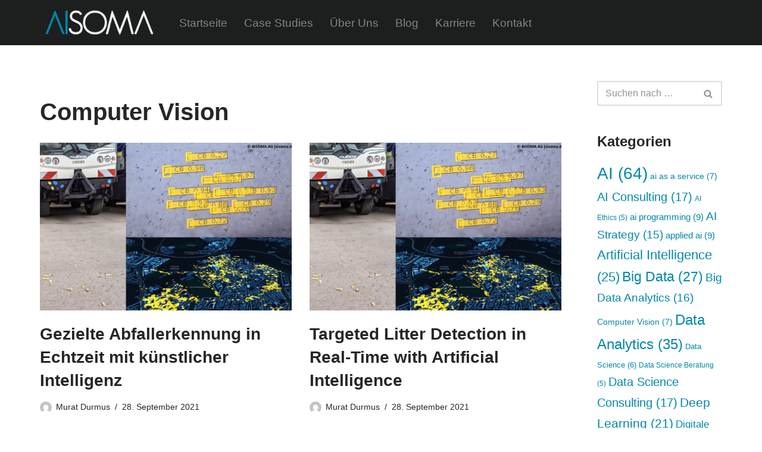

--- FILE ---
content_type: text/html; charset=UTF-8
request_url: https://www.aisoma.de/tag/computer-vision/
body_size: 18714
content:
<!DOCTYPE html>
<html lang="de" prefix="og: https://ogp.me/ns#">

<head>
	
	<meta charset="UTF-8">
	<meta name="viewport" content="width=device-width, initial-scale=1, minimum-scale=1">
	<link rel="profile" href="https://gmpg.org/xfn/11">
		
<!-- Suchmaschinen-Optimierung durch Rank Math PRO - https://rankmath.com/ -->
<title>| AISOMA - Anbieterunabhängige KI-Beratung</title>
<meta name="robots" content="follow, noindex"/>
<meta property="og:locale" content="de_DE" />
<meta property="og:type" content="article" />
<meta property="og:title" content="| AISOMA - Anbieterunabhängige KI-Beratung" />
<meta property="og:url" content="https://www.aisoma.de/tag/computer-vision/" />
<meta property="og:site_name" content="AISOMA - Herstellerneutrale KI-Beratung" />
<meta property="og:image" content="https://www.aisoma.de/wp-content/uploads/2019/01/aiosma-banner-compact.jpg" />
<meta property="og:image:secure_url" content="https://www.aisoma.de/wp-content/uploads/2019/01/aiosma-banner-compact.jpg" />
<meta property="og:image:width" content="1280" />
<meta property="og:image:height" content="411" />
<meta property="og:image:alt" content="AISOMA Data Analytics" />
<meta property="og:image:type" content="image/jpeg" />
<meta name="twitter:card" content="summary_large_image" />
<meta name="twitter:title" content="| AISOMA - Anbieterunabhängige KI-Beratung" />
<meta name="twitter:site" content="@AISOMA_AG" />
<meta name="twitter:image" content="https://www.aisoma.de/wp-content/uploads/2019/01/aiosma-banner-compact.jpg" />
<script type="application/ld+json" class="rank-math-schema">{"@context":"https://schema.org","@graph":[{"@type":"Place","@id":"https://www.aisoma.de/#place","geo":{"@type":"GeoCoordinates","latitude":"50.115646","longitude":"8.680197"},"hasMap":"https://www.google.com/maps/search/?api=1&amp;query=50.115646,8.680197","address":{"@type":"PostalAddress","streetAddress":"Thurn-und-Taxis Platz 6","addressLocality":"Frankfurt am Main","postalCode":"60313","addressCountry":"Deutschland"}},{"@type":"Organization","@id":"https://www.aisoma.de/#organization","name":"AISOMA AG Frankfurt","url":"https://www.aisoma.de","sameAs":["https://twitter.com/AISOMA_AG"],"address":{"@type":"PostalAddress","streetAddress":"Thurn-und-Taxis Platz 6","addressLocality":"Frankfurt am Main","postalCode":"60313","addressCountry":"Deutschland"},"logo":{"@type":"ImageObject","@id":"https://www.aisoma.de/#logo","url":"https://www.aisoma.de/wp-content/uploads/2019/08/AISOMA-Logo-mit-Icon.jpg","contentUrl":"https://www.aisoma.de/wp-content/uploads/2019/08/AISOMA-Logo-mit-Icon.jpg","caption":"AISOMA - Herstellerneutrale KI-Beratung","inLanguage":"de","width":"600","height":"600"},"location":{"@id":"https://www.aisoma.de/#place"}},{"@type":"WebSite","@id":"https://www.aisoma.de/#website","url":"https://www.aisoma.de","name":"AISOMA - Herstellerneutrale KI-Beratung","publisher":{"@id":"https://www.aisoma.de/#organization"},"inLanguage":"de"},{"@type":"CollectionPage","@id":"https://www.aisoma.de/tag/computer-vision/#webpage","url":"https://www.aisoma.de/tag/computer-vision/","name":"| AISOMA - Anbieterunabh\u00e4ngige KI-Beratung","isPartOf":{"@id":"https://www.aisoma.de/#website"},"inLanguage":"de"}]}</script>
<!-- /Rank Math WordPress SEO Plugin -->

<link rel="alternate" type="application/rss+xml" title="AISOMA - Anbieterunabhängige KI-Beratung &raquo; Feed" href="https://www.aisoma.de/feed/" />
<link rel="alternate" type="application/rss+xml" title="AISOMA - Anbieterunabhängige KI-Beratung &raquo; Kommentar-Feed" href="https://www.aisoma.de/comments/feed/" />
<link rel="alternate" type="application/rss+xml" title="AISOMA - Anbieterunabhängige KI-Beratung &raquo; Computer Vision Schlagwort-Feed" href="https://www.aisoma.de/tag/computer-vision/feed/" />
<style id='wp-img-auto-sizes-contain-inline-css'>
img:is([sizes=auto i],[sizes^="auto," i]){contain-intrinsic-size:3000px 1500px}
/*# sourceURL=wp-img-auto-sizes-contain-inline-css */
</style>
<style id='wp-emoji-styles-inline-css'>

	img.wp-smiley, img.emoji {
		display: inline !important;
		border: none !important;
		box-shadow: none !important;
		height: 1em !important;
		width: 1em !important;
		margin: 0 0.07em !important;
		vertical-align: -0.1em !important;
		background: none !important;
		padding: 0 !important;
	}
/*# sourceURL=wp-emoji-styles-inline-css */
</style>
<link rel='stylesheet' id='wp-block-library-css' href='https://www.aisoma.de/wp-includes/css/dist/block-library/style.min.css?ver=838c9b9fb34ae0bf0290be309521e78c' media='all' />
<style id='classic-theme-styles-inline-css'>
/*! This file is auto-generated */
.wp-block-button__link{color:#fff;background-color:#32373c;border-radius:9999px;box-shadow:none;text-decoration:none;padding:calc(.667em + 2px) calc(1.333em + 2px);font-size:1.125em}.wp-block-file__button{background:#32373c;color:#fff;text-decoration:none}
/*# sourceURL=/wp-includes/css/classic-themes.min.css */
</style>
<style id='global-styles-inline-css'>
:root{--wp--preset--aspect-ratio--square: 1;--wp--preset--aspect-ratio--4-3: 4/3;--wp--preset--aspect-ratio--3-4: 3/4;--wp--preset--aspect-ratio--3-2: 3/2;--wp--preset--aspect-ratio--2-3: 2/3;--wp--preset--aspect-ratio--16-9: 16/9;--wp--preset--aspect-ratio--9-16: 9/16;--wp--preset--color--black: #000000;--wp--preset--color--cyan-bluish-gray: #abb8c3;--wp--preset--color--white: #ffffff;--wp--preset--color--pale-pink: #f78da7;--wp--preset--color--vivid-red: #cf2e2e;--wp--preset--color--luminous-vivid-orange: #ff6900;--wp--preset--color--luminous-vivid-amber: #fcb900;--wp--preset--color--light-green-cyan: #7bdcb5;--wp--preset--color--vivid-green-cyan: #00d084;--wp--preset--color--pale-cyan-blue: #8ed1fc;--wp--preset--color--vivid-cyan-blue: #0693e3;--wp--preset--color--vivid-purple: #9b51e0;--wp--preset--color--neve-link-color: var(--nv-primary-accent);--wp--preset--color--neve-link-hover-color: var(--nv-secondary-accent);--wp--preset--color--nv-site-bg: var(--nv-site-bg);--wp--preset--color--nv-light-bg: var(--nv-light-bg);--wp--preset--color--nv-dark-bg: var(--nv-dark-bg);--wp--preset--color--neve-text-color: var(--nv-text-color);--wp--preset--color--nv-text-dark-bg: var(--nv-text-dark-bg);--wp--preset--color--nv-c-1: var(--nv-c-1);--wp--preset--color--nv-c-2: var(--nv-c-2);--wp--preset--gradient--vivid-cyan-blue-to-vivid-purple: linear-gradient(135deg,rgb(6,147,227) 0%,rgb(155,81,224) 100%);--wp--preset--gradient--light-green-cyan-to-vivid-green-cyan: linear-gradient(135deg,rgb(122,220,180) 0%,rgb(0,208,130) 100%);--wp--preset--gradient--luminous-vivid-amber-to-luminous-vivid-orange: linear-gradient(135deg,rgb(252,185,0) 0%,rgb(255,105,0) 100%);--wp--preset--gradient--luminous-vivid-orange-to-vivid-red: linear-gradient(135deg,rgb(255,105,0) 0%,rgb(207,46,46) 100%);--wp--preset--gradient--very-light-gray-to-cyan-bluish-gray: linear-gradient(135deg,rgb(238,238,238) 0%,rgb(169,184,195) 100%);--wp--preset--gradient--cool-to-warm-spectrum: linear-gradient(135deg,rgb(74,234,220) 0%,rgb(151,120,209) 20%,rgb(207,42,186) 40%,rgb(238,44,130) 60%,rgb(251,105,98) 80%,rgb(254,248,76) 100%);--wp--preset--gradient--blush-light-purple: linear-gradient(135deg,rgb(255,206,236) 0%,rgb(152,150,240) 100%);--wp--preset--gradient--blush-bordeaux: linear-gradient(135deg,rgb(254,205,165) 0%,rgb(254,45,45) 50%,rgb(107,0,62) 100%);--wp--preset--gradient--luminous-dusk: linear-gradient(135deg,rgb(255,203,112) 0%,rgb(199,81,192) 50%,rgb(65,88,208) 100%);--wp--preset--gradient--pale-ocean: linear-gradient(135deg,rgb(255,245,203) 0%,rgb(182,227,212) 50%,rgb(51,167,181) 100%);--wp--preset--gradient--electric-grass: linear-gradient(135deg,rgb(202,248,128) 0%,rgb(113,206,126) 100%);--wp--preset--gradient--midnight: linear-gradient(135deg,rgb(2,3,129) 0%,rgb(40,116,252) 100%);--wp--preset--font-size--small: 13px;--wp--preset--font-size--medium: 20px;--wp--preset--font-size--large: 36px;--wp--preset--font-size--x-large: 42px;--wp--preset--spacing--20: 0.44rem;--wp--preset--spacing--30: 0.67rem;--wp--preset--spacing--40: 1rem;--wp--preset--spacing--50: 1.5rem;--wp--preset--spacing--60: 2.25rem;--wp--preset--spacing--70: 3.38rem;--wp--preset--spacing--80: 5.06rem;--wp--preset--shadow--natural: 6px 6px 9px rgba(0, 0, 0, 0.2);--wp--preset--shadow--deep: 12px 12px 50px rgba(0, 0, 0, 0.4);--wp--preset--shadow--sharp: 6px 6px 0px rgba(0, 0, 0, 0.2);--wp--preset--shadow--outlined: 6px 6px 0px -3px rgb(255, 255, 255), 6px 6px rgb(0, 0, 0);--wp--preset--shadow--crisp: 6px 6px 0px rgb(0, 0, 0);}:where(.is-layout-flex){gap: 0.5em;}:where(.is-layout-grid){gap: 0.5em;}body .is-layout-flex{display: flex;}.is-layout-flex{flex-wrap: wrap;align-items: center;}.is-layout-flex > :is(*, div){margin: 0;}body .is-layout-grid{display: grid;}.is-layout-grid > :is(*, div){margin: 0;}:where(.wp-block-columns.is-layout-flex){gap: 2em;}:where(.wp-block-columns.is-layout-grid){gap: 2em;}:where(.wp-block-post-template.is-layout-flex){gap: 1.25em;}:where(.wp-block-post-template.is-layout-grid){gap: 1.25em;}.has-black-color{color: var(--wp--preset--color--black) !important;}.has-cyan-bluish-gray-color{color: var(--wp--preset--color--cyan-bluish-gray) !important;}.has-white-color{color: var(--wp--preset--color--white) !important;}.has-pale-pink-color{color: var(--wp--preset--color--pale-pink) !important;}.has-vivid-red-color{color: var(--wp--preset--color--vivid-red) !important;}.has-luminous-vivid-orange-color{color: var(--wp--preset--color--luminous-vivid-orange) !important;}.has-luminous-vivid-amber-color{color: var(--wp--preset--color--luminous-vivid-amber) !important;}.has-light-green-cyan-color{color: var(--wp--preset--color--light-green-cyan) !important;}.has-vivid-green-cyan-color{color: var(--wp--preset--color--vivid-green-cyan) !important;}.has-pale-cyan-blue-color{color: var(--wp--preset--color--pale-cyan-blue) !important;}.has-vivid-cyan-blue-color{color: var(--wp--preset--color--vivid-cyan-blue) !important;}.has-vivid-purple-color{color: var(--wp--preset--color--vivid-purple) !important;}.has-neve-link-color-color{color: var(--wp--preset--color--neve-link-color) !important;}.has-neve-link-hover-color-color{color: var(--wp--preset--color--neve-link-hover-color) !important;}.has-nv-site-bg-color{color: var(--wp--preset--color--nv-site-bg) !important;}.has-nv-light-bg-color{color: var(--wp--preset--color--nv-light-bg) !important;}.has-nv-dark-bg-color{color: var(--wp--preset--color--nv-dark-bg) !important;}.has-neve-text-color-color{color: var(--wp--preset--color--neve-text-color) !important;}.has-nv-text-dark-bg-color{color: var(--wp--preset--color--nv-text-dark-bg) !important;}.has-nv-c-1-color{color: var(--wp--preset--color--nv-c-1) !important;}.has-nv-c-2-color{color: var(--wp--preset--color--nv-c-2) !important;}.has-black-background-color{background-color: var(--wp--preset--color--black) !important;}.has-cyan-bluish-gray-background-color{background-color: var(--wp--preset--color--cyan-bluish-gray) !important;}.has-white-background-color{background-color: var(--wp--preset--color--white) !important;}.has-pale-pink-background-color{background-color: var(--wp--preset--color--pale-pink) !important;}.has-vivid-red-background-color{background-color: var(--wp--preset--color--vivid-red) !important;}.has-luminous-vivid-orange-background-color{background-color: var(--wp--preset--color--luminous-vivid-orange) !important;}.has-luminous-vivid-amber-background-color{background-color: var(--wp--preset--color--luminous-vivid-amber) !important;}.has-light-green-cyan-background-color{background-color: var(--wp--preset--color--light-green-cyan) !important;}.has-vivid-green-cyan-background-color{background-color: var(--wp--preset--color--vivid-green-cyan) !important;}.has-pale-cyan-blue-background-color{background-color: var(--wp--preset--color--pale-cyan-blue) !important;}.has-vivid-cyan-blue-background-color{background-color: var(--wp--preset--color--vivid-cyan-blue) !important;}.has-vivid-purple-background-color{background-color: var(--wp--preset--color--vivid-purple) !important;}.has-neve-link-color-background-color{background-color: var(--wp--preset--color--neve-link-color) !important;}.has-neve-link-hover-color-background-color{background-color: var(--wp--preset--color--neve-link-hover-color) !important;}.has-nv-site-bg-background-color{background-color: var(--wp--preset--color--nv-site-bg) !important;}.has-nv-light-bg-background-color{background-color: var(--wp--preset--color--nv-light-bg) !important;}.has-nv-dark-bg-background-color{background-color: var(--wp--preset--color--nv-dark-bg) !important;}.has-neve-text-color-background-color{background-color: var(--wp--preset--color--neve-text-color) !important;}.has-nv-text-dark-bg-background-color{background-color: var(--wp--preset--color--nv-text-dark-bg) !important;}.has-nv-c-1-background-color{background-color: var(--wp--preset--color--nv-c-1) !important;}.has-nv-c-2-background-color{background-color: var(--wp--preset--color--nv-c-2) !important;}.has-black-border-color{border-color: var(--wp--preset--color--black) !important;}.has-cyan-bluish-gray-border-color{border-color: var(--wp--preset--color--cyan-bluish-gray) !important;}.has-white-border-color{border-color: var(--wp--preset--color--white) !important;}.has-pale-pink-border-color{border-color: var(--wp--preset--color--pale-pink) !important;}.has-vivid-red-border-color{border-color: var(--wp--preset--color--vivid-red) !important;}.has-luminous-vivid-orange-border-color{border-color: var(--wp--preset--color--luminous-vivid-orange) !important;}.has-luminous-vivid-amber-border-color{border-color: var(--wp--preset--color--luminous-vivid-amber) !important;}.has-light-green-cyan-border-color{border-color: var(--wp--preset--color--light-green-cyan) !important;}.has-vivid-green-cyan-border-color{border-color: var(--wp--preset--color--vivid-green-cyan) !important;}.has-pale-cyan-blue-border-color{border-color: var(--wp--preset--color--pale-cyan-blue) !important;}.has-vivid-cyan-blue-border-color{border-color: var(--wp--preset--color--vivid-cyan-blue) !important;}.has-vivid-purple-border-color{border-color: var(--wp--preset--color--vivid-purple) !important;}.has-neve-link-color-border-color{border-color: var(--wp--preset--color--neve-link-color) !important;}.has-neve-link-hover-color-border-color{border-color: var(--wp--preset--color--neve-link-hover-color) !important;}.has-nv-site-bg-border-color{border-color: var(--wp--preset--color--nv-site-bg) !important;}.has-nv-light-bg-border-color{border-color: var(--wp--preset--color--nv-light-bg) !important;}.has-nv-dark-bg-border-color{border-color: var(--wp--preset--color--nv-dark-bg) !important;}.has-neve-text-color-border-color{border-color: var(--wp--preset--color--neve-text-color) !important;}.has-nv-text-dark-bg-border-color{border-color: var(--wp--preset--color--nv-text-dark-bg) !important;}.has-nv-c-1-border-color{border-color: var(--wp--preset--color--nv-c-1) !important;}.has-nv-c-2-border-color{border-color: var(--wp--preset--color--nv-c-2) !important;}.has-vivid-cyan-blue-to-vivid-purple-gradient-background{background: var(--wp--preset--gradient--vivid-cyan-blue-to-vivid-purple) !important;}.has-light-green-cyan-to-vivid-green-cyan-gradient-background{background: var(--wp--preset--gradient--light-green-cyan-to-vivid-green-cyan) !important;}.has-luminous-vivid-amber-to-luminous-vivid-orange-gradient-background{background: var(--wp--preset--gradient--luminous-vivid-amber-to-luminous-vivid-orange) !important;}.has-luminous-vivid-orange-to-vivid-red-gradient-background{background: var(--wp--preset--gradient--luminous-vivid-orange-to-vivid-red) !important;}.has-very-light-gray-to-cyan-bluish-gray-gradient-background{background: var(--wp--preset--gradient--very-light-gray-to-cyan-bluish-gray) !important;}.has-cool-to-warm-spectrum-gradient-background{background: var(--wp--preset--gradient--cool-to-warm-spectrum) !important;}.has-blush-light-purple-gradient-background{background: var(--wp--preset--gradient--blush-light-purple) !important;}.has-blush-bordeaux-gradient-background{background: var(--wp--preset--gradient--blush-bordeaux) !important;}.has-luminous-dusk-gradient-background{background: var(--wp--preset--gradient--luminous-dusk) !important;}.has-pale-ocean-gradient-background{background: var(--wp--preset--gradient--pale-ocean) !important;}.has-electric-grass-gradient-background{background: var(--wp--preset--gradient--electric-grass) !important;}.has-midnight-gradient-background{background: var(--wp--preset--gradient--midnight) !important;}.has-small-font-size{font-size: var(--wp--preset--font-size--small) !important;}.has-medium-font-size{font-size: var(--wp--preset--font-size--medium) !important;}.has-large-font-size{font-size: var(--wp--preset--font-size--large) !important;}.has-x-large-font-size{font-size: var(--wp--preset--font-size--x-large) !important;}
:where(.wp-block-post-template.is-layout-flex){gap: 1.25em;}:where(.wp-block-post-template.is-layout-grid){gap: 1.25em;}
:where(.wp-block-term-template.is-layout-flex){gap: 1.25em;}:where(.wp-block-term-template.is-layout-grid){gap: 1.25em;}
:where(.wp-block-columns.is-layout-flex){gap: 2em;}:where(.wp-block-columns.is-layout-grid){gap: 2em;}
:root :where(.wp-block-pullquote){font-size: 1.5em;line-height: 1.6;}
/*# sourceURL=global-styles-inline-css */
</style>
<link rel='stylesheet' id='neve-style-css' href='https://www.aisoma.de/wp-content/themes/neve/style-main-new.min.css?ver=4.2.2' media='all' />
<style id='neve-style-inline-css'>
.is-menu-sidebar .header-menu-sidebar { visibility: visible; }.is-menu-sidebar.menu_sidebar_slide_left .header-menu-sidebar { transform: translate3d(0, 0, 0); left: 0; }.is-menu-sidebar.menu_sidebar_slide_right .header-menu-sidebar { transform: translate3d(0, 0, 0); right: 0; }.is-menu-sidebar.menu_sidebar_pull_right .header-menu-sidebar, .is-menu-sidebar.menu_sidebar_pull_left .header-menu-sidebar { transform: translateX(0); }.is-menu-sidebar.menu_sidebar_dropdown .header-menu-sidebar { height: auto; }.is-menu-sidebar.menu_sidebar_dropdown .header-menu-sidebar-inner { max-height: 400px; padding: 20px 0; }.is-menu-sidebar.menu_sidebar_full_canvas .header-menu-sidebar { opacity: 1; }.header-menu-sidebar .menu-item-nav-search:not(.floating) { pointer-events: none; }.header-menu-sidebar .menu-item-nav-search .is-menu-sidebar { pointer-events: unset; }@media screen and (max-width: 960px) { .builder-item.cr .item--inner { --textalign: center; --justify: center; } }
.nv-meta-list li.meta:not(:last-child):after { content:"/" }.nv-meta-list .no-mobile{
			display:none;
		}.nv-meta-list li.last::after{
			content: ""!important;
		}@media (min-width: 769px) {
			.nv-meta-list .no-mobile {
				display: inline-block;
			}
			.nv-meta-list li.last:not(:last-child)::after {
		 		content: "/" !important;
			}
		}
 :root{ --container: 748px;--postwidth:100%; --primarybtnbg: #2cbcd2; --primarybtnhoverbg: #0366d6; --primarybtncolor: #ffffff; --secondarybtncolor: var(--nv-primary-accent); --primarybtnhovercolor: #ffffff; --secondarybtnhovercolor: var(--nv-primary-accent);--primarybtnborderradius:3px;--secondarybtnborderradius:3px;--secondarybtnborderwidth:3px;--btnpadding:13px 15px;--primarybtnpadding:13px 15px;--secondarybtnpadding:calc(13px - 3px) calc(15px - 3px); --bodyfontfamily: Arial,Helvetica,sans-serif; --bodyfontsize: 15px; --bodylineheight: 1.6; --bodyletterspacing: 0px; --bodyfontweight: 400; --h1fontsize: 36px; --h1fontweight: 700; --h1lineheight: 1.2; --h1letterspacing: 0px; --h1texttransform: none; --h2fontsize: 28px; --h2fontweight: 700; --h2lineheight: 1.3; --h2letterspacing: 0px; --h2texttransform: none; --h3fontsize: 24px; --h3fontweight: 700; --h3lineheight: 1.4; --h3letterspacing: 0px; --h3texttransform: none; --h4fontsize: 20px; --h4fontweight: 700; --h4lineheight: 1.6; --h4letterspacing: 0px; --h4texttransform: none; --h5fontsize: 16px; --h5fontweight: 700; --h5lineheight: 1.6; --h5letterspacing: 0px; --h5texttransform: none; --h6fontsize: 14px; --h6fontweight: 700; --h6lineheight: 1.6; --h6letterspacing: 0px; --h6texttransform: none;--formfieldborderwidth:2px;--formfieldborderradius:3px; --formfieldbgcolor: var(--nv-site-bg); --formfieldbordercolor: #dddddd; --formfieldcolor: var(--nv-text-color);--formfieldpadding:10px 12px; } .nv-index-posts{ --borderradius:0px; } .has-neve-button-color-color{ color: #2cbcd2!important; } .has-neve-button-color-background-color{ background-color: #2cbcd2!important; } .alignfull > [class*="__inner-container"], .alignwide > [class*="__inner-container"]{ max-width:718px;margin:auto } .nv-meta-list{ --avatarsize: 20px; } .single .nv-meta-list{ --avatarsize: 20px; } .nv-is-boxed.nv-comments-wrap{ --padding:20px; } .nv-is-boxed.comment-respond{ --padding:20px; } .single:not(.single-product), .page{ --c-vspace:0 0 0 0;; } .scroll-to-top{ --color: var(--nv-text-dark-bg);--padding:8px 10px; --borderradius: 3px; --bgcolor: var(--nv-primary-accent); --hovercolor: var(--nv-text-dark-bg); --hoverbgcolor: var(--nv-primary-accent);--size:16px; } .global-styled{ --bgcolor: var(--nv-site-bg); } .header-top{ --rowbcolor: var(--nv-light-bg); --color: var(--nv-text-color); --bgcolor: #f0f0f0; } .header-main{ --rowbcolor: var(--nv-light-bg); --color: var(--nv-text-dark-bg); --bgcolor: #1d1e1e; } .header-bottom{ --rowbcolor: var(--nv-light-bg); --color: var(--nv-text-color); --bgcolor: #ffffff; } .header-menu-sidebar-bg{ --justify: flex-start; --textalign: left;--flexg: 1;--wrapdropdownwidth: auto; --color: var(--nv-text-color); --bgcolor: #ffffff; } .header-menu-sidebar{ width: 360px; } .builder-item--logo{ --maxwidth: 120px; --color: #898484; --fs: 24px;--padding:10px 0;--margin:0; --textalign: left;--justify: flex-start; } .builder-item--nav-icon,.header-menu-sidebar .close-sidebar-panel .navbar-toggle{ --borderradius:0; } .builder-item--nav-icon{ --label-margin:0 5px 0 0;;--padding:10px 15px;--margin:0; } .builder-item--primary-menu{ --color: #848484; --hovercolor: #04dcfd; --hovertextcolor: var(--nv-text-color); --activecolor: #15adc4; --spacing: 20px; --height: 35px;--padding:0;--margin:0; --fontsize: 1em; --lineheight: 1.6em; --letterspacing: 0px; --fontweight: 500; --texttransform: none; --iconsize: 1em; } .hfg-is-group.has-primary-menu .inherit-ff{ --inheritedfw: 500; } .footer-top-inner .row{ grid-template-columns:1fr 1fr 1fr; --valign: flex-start; } .footer-top{ --rowbcolor: var(--nv-light-bg); --color: var(--nv-text-color); --bgcolor: #ffffff; } .footer-main-inner .row{ grid-template-columns:1fr 1fr 1fr; --valign: flex-start; } .footer-main{ --rowbcolor: var(--nv-light-bg); --color: var(--nv-text-color); --bgcolor: var(--nv-site-bg); } .footer-bottom-inner .row{ grid-template-columns:1fr 1fr 1fr; --valign: flex-start; } .footer-bottom{ --rowbcolor: var(--nv-light-bg); --color: var(--nv-text-dark-bg); --bgcolor: #000000; } @media(min-width: 576px){ :root{ --container: 992px;--postwidth:50%;--btnpadding:13px 15px;--primarybtnpadding:13px 15px;--secondarybtnpadding:calc(13px - 3px) calc(15px - 3px); --bodyfontsize: 16px; --bodylineheight: 1.6; --bodyletterspacing: 0px; --h1fontsize: 38px; --h1lineheight: 1.2; --h1letterspacing: 0px; --h2fontsize: 30px; --h2lineheight: 1.2; --h2letterspacing: 0px; --h3fontsize: 26px; --h3lineheight: 1.4; --h3letterspacing: 0px; --h4fontsize: 22px; --h4lineheight: 1.5; --h4letterspacing: 0px; --h5fontsize: 18px; --h5lineheight: 1.6; --h5letterspacing: 0px; --h6fontsize: 14px; --h6lineheight: 1.6; --h6letterspacing: 0px; } .nv-meta-list{ --avatarsize: 20px; } .single .nv-meta-list{ --avatarsize: 20px; } .nv-is-boxed.nv-comments-wrap{ --padding:30px; } .nv-is-boxed.comment-respond{ --padding:30px; } .single:not(.single-product), .page{ --c-vspace:0 0 0 0;; } .scroll-to-top{ --padding:8px 10px;--size:16px; } .header-menu-sidebar-bg{ --justify: flex-start; --textalign: left;--flexg: 1;--wrapdropdownwidth: auto; } .header-menu-sidebar{ width: 360px; } .builder-item--logo{ --maxwidth: 120px; --fs: 24px;--padding:10px 0;--margin:0; --textalign: left;--justify: flex-start; } .builder-item--nav-icon{ --label-margin:0 5px 0 0;;--padding:10px 15px;--margin:0; } .builder-item--primary-menu{ --spacing: 20px; --height: 35px;--padding:0;--margin:0; --fontsize: 1em; --lineheight: 1.6em; --letterspacing: 0px; --iconsize: 1em; } }@media(min-width: 960px){ :root{ --container: 1176px;--postwidth:50%;--btnpadding:13px 15px;--primarybtnpadding:13px 15px;--secondarybtnpadding:calc(13px - 3px) calc(15px - 3px); --bodyfontsize: 16px; --bodylineheight: 1.7; --bodyletterspacing: 0px; --h1fontsize: 40px; --h1lineheight: 1.1; --h1letterspacing: 0px; --h2fontsize: 32px; --h2lineheight: 1.2; --h2letterspacing: 0px; --h3fontsize: 28px; --h3lineheight: 1.4; --h3letterspacing: 0px; --h4fontsize: 24px; --h4lineheight: 1.5; --h4letterspacing: 0px; --h5fontsize: 20px; --h5lineheight: 1.6; --h5letterspacing: 0px; --h6fontsize: 16px; --h6lineheight: 1.6; --h6letterspacing: 0px; } #content .container .col, #content .container-fluid .col{ max-width: 77%; } .alignfull > [class*="__inner-container"], .alignwide > [class*="__inner-container"]{ max-width:876px } .container-fluid .alignfull > [class*="__inner-container"], .container-fluid .alignwide > [class*="__inner-container"]{ max-width:calc(77% + 15px) } .nv-sidebar-wrap, .nv-sidebar-wrap.shop-sidebar{ max-width: 23%; } .nv-meta-list{ --avatarsize: 20px; } .single .nv-meta-list{ --avatarsize: 20px; } .nv-is-boxed.nv-comments-wrap{ --padding:40px; } .nv-is-boxed.comment-respond{ --padding:40px; } .single:not(.single-product), .page{ --c-vspace:0 0 0 0;; } .scroll-to-top{ --padding:8px 10px;--size:16px; } .header-main{ --height:67px; } .header-menu-sidebar-bg{ --justify: flex-start; --textalign: left;--flexg: 1;--wrapdropdownwidth: auto; } .header-menu-sidebar{ width: 360px; } .builder-item--logo{ --maxwidth: 200px; --fs: 24px;--padding:0;--margin:0; --textalign: left;--justify: flex-start; } .builder-item--nav-icon{ --label-margin:0 5px 0 0;;--padding:10px 15px;--margin:0; } .builder-item--primary-menu{ --spacing: 20px; --height: 35px;--padding:0;--margin:0; --fontsize: 1.2em; --lineheight: 1.6em; --letterspacing: 0px; --iconsize: 1.2em; } .footer-bottom{ --height:59px; } }.nv-content-wrap .elementor a:not(.button):not(.wp-block-file__button){ text-decoration: none; }.scroll-to-top {right: 20px; border: none; position: fixed; bottom: 30px; display: none; opacity: 0; visibility: hidden; transition: opacity 0.3s ease-in-out, visibility 0.3s ease-in-out; align-items: center; justify-content: center; z-index: 999; } @supports (-webkit-overflow-scrolling: touch) { .scroll-to-top { bottom: 74px; } } .scroll-to-top.image { background-position: center; } .scroll-to-top .scroll-to-top-image { width: 100%; height: 100%; } .scroll-to-top .scroll-to-top-label { margin: 0; padding: 5px; } .scroll-to-top:hover { text-decoration: none; } .scroll-to-top.scroll-to-top-left {left: 20px; right: unset;} .scroll-to-top.scroll-show-mobile { display: flex; } @media (min-width: 960px) { .scroll-to-top { display: flex; } }.scroll-to-top { color: var(--color); padding: var(--padding); border-radius: var(--borderradius); background: var(--bgcolor); } .scroll-to-top:hover, .scroll-to-top:focus { color: var(--hovercolor); background: var(--hoverbgcolor); } .scroll-to-top-icon, .scroll-to-top.image .scroll-to-top-image { width: var(--size); height: var(--size); } .scroll-to-top-image { background-image: var(--bgimage); background-size: cover; }:root{--nv-primary-accent:#0088aa;--nv-secondary-accent:#00ccff;--nv-site-bg:#ffffff;--nv-light-bg:#f4f5f7;--nv-dark-bg:#121212;--nv-text-color:#272626;--nv-text-dark-bg:#ffffff;--nv-c-1:#005469;--nv-c-2:#be574b;--nv-fallback-ff:Arial, Helvetica, sans-serif;}
:root{--e-global-color-nvprimaryaccent:#0088aa;--e-global-color-nvsecondaryaccent:#00ccff;--e-global-color-nvsitebg:#ffffff;--e-global-color-nvlightbg:#f4f5f7;--e-global-color-nvdarkbg:#121212;--e-global-color-nvtextcolor:#272626;--e-global-color-nvtextdarkbg:#ffffff;--e-global-color-nvc1:#005469;--e-global-color-nvc2:#be574b;}
/*# sourceURL=neve-style-inline-css */
</style>
<link rel='stylesheet' id='recent-posts-widget-with-thumbnails-public-style-css' href='https://www.aisoma.de/wp-content/plugins/recent-posts-widget-with-thumbnails/public.css?ver=7.1.1' media='all' />
<link rel="https://api.w.org/" href="https://www.aisoma.de/wp-json/" /><link rel="alternate" title="JSON" type="application/json" href="https://www.aisoma.de/wp-json/wp/v2/tags/243" /><link rel="EditURI" type="application/rsd+xml" title="RSD" href="https://www.aisoma.de/xmlrpc.php?rsd" />
<meta name="generator" content="Elementor 3.34.1; features: additional_custom_breakpoints; settings: css_print_method-external, google_font-enabled, font_display-auto">
			<style>
				.e-con.e-parent:nth-of-type(n+4):not(.e-lazyloaded):not(.e-no-lazyload),
				.e-con.e-parent:nth-of-type(n+4):not(.e-lazyloaded):not(.e-no-lazyload) * {
					background-image: none !important;
				}
				@media screen and (max-height: 1024px) {
					.e-con.e-parent:nth-of-type(n+3):not(.e-lazyloaded):not(.e-no-lazyload),
					.e-con.e-parent:nth-of-type(n+3):not(.e-lazyloaded):not(.e-no-lazyload) * {
						background-image: none !important;
					}
				}
				@media screen and (max-height: 640px) {
					.e-con.e-parent:nth-of-type(n+2):not(.e-lazyloaded):not(.e-no-lazyload),
					.e-con.e-parent:nth-of-type(n+2):not(.e-lazyloaded):not(.e-no-lazyload) * {
						background-image: none !important;
					}
				}
			</style>
			<!-- Es ist keine amphtml-Version verfügbar für diese URL. --><link rel="icon" href="https://www.aisoma.de/wp-content/uploads/2019/01/AISOMA-Icon_trans-500x500-150x150.png" sizes="32x32" />
<link rel="icon" href="https://www.aisoma.de/wp-content/uploads/2019/01/AISOMA-Icon_trans-500x500-300x300.png" sizes="192x192" />
<link rel="apple-touch-icon" href="https://www.aisoma.de/wp-content/uploads/2019/01/AISOMA-Icon_trans-500x500-300x300.png" />
<meta name="msapplication-TileImage" content="https://www.aisoma.de/wp-content/uploads/2019/01/AISOMA-Icon_trans-500x500-300x300.png" />
		<style id="wp-custom-css">
			.iframe-container {
  overflow: hidden;
  padding-top: 56.25%;
  position: relative;
}

.iframe-container iframe {
  border: 0;
  height: 100%;
  left: 0;
  position: absolute;
  top: 0;
  width: 100%;
}

.site-footer {display: none;}		</style>
		
	</head>

<body data-rsssl=1  class="archive tag tag-computer-vision tag-243 wp-custom-logo wp-theme-neve  nv-blog-grid nv-sidebar-right menu_sidebar_slide_left elementor-default elementor-kit-6728" id="neve_body"  >
<div class="wrapper">
	
	<header class="header"  >
		<a class="neve-skip-link show-on-focus" href="#content" >
			Zum Inhalt springen		</a>
		<div id="header-grid"  class="hfg_header site-header">
	
<nav class="header--row header-main hide-on-mobile hide-on-tablet layout-full-contained nv-navbar header--row"
	data-row-id="main" data-show-on="desktop">

	<div
		class="header--row-inner header-main-inner">
		<div class="container">
			<div
				class="row row--wrapper"
				data-section="hfg_header_layout_main" >
				<div class="hfg-slot left"><div class="builder-item desktop-left"><div class="item--inner builder-item--logo"
		data-section="title_tagline"
		data-item-id="logo">
	
<div class="site-logo">
	<a class="brand" href="https://www.aisoma.de/" aria-label="AISOMA - Anbieterunabhängige KI-Beratung Wir unterstützen Sie bei Ihren KI-Projekten - von der Erstberatung bis zur fertigen Lösung." rel="home"><img fetchpriority="high" width="500" height="150" src="https://www.aisoma.de/wp-content/uploads/2019/01/aisoma_logo_dark.png" class="neve-site-logo skip-lazy" alt="Logo AISOMA AG" data-variant="logo" decoding="async" srcset="https://www.aisoma.de/wp-content/uploads/2019/01/aisoma_logo_dark.png 500w, https://www.aisoma.de/wp-content/uploads/2019/01/aisoma_logo_dark-300x90.png 300w, https://www.aisoma.de/wp-content/uploads/2019/01/aisoma_logo_dark-200x60.png 200w" sizes="(max-width: 500px) 100vw, 500px" /></a></div>
	</div>

</div><div class="builder-item has-nav"><div class="item--inner builder-item--primary-menu has_menu"
		data-section="header_menu_primary"
		data-item-id="primary-menu">
	<div class="nv-nav-wrap">
	<div role="navigation" class="nav-menu-primary"
			aria-label="Primäres Menü">

		<ul id="nv-primary-navigation-main" class="primary-menu-ul nav-ul menu-desktop"><li id="menu-item-6942" class="menu-item menu-item-type-custom menu-item-object-custom menu-item-home menu-item-6942"><div class="wrap"><a href="https://www.aisoma.de">Startseite</a></div></li>
<li id="menu-item-8034" class="menu-item menu-item-type-post_type menu-item-object-page menu-item-8034"><div class="wrap"><a href="https://www.aisoma.de/case-studies/">Case Studies</a></div></li>
<li id="menu-item-8121" class="menu-item menu-item-type-post_type menu-item-object-page menu-item-8121"><div class="wrap"><a href="https://www.aisoma.de/ueber-uns/">Über Uns</a></div></li>
<li id="menu-item-3985" class="menu-item menu-item-type-post_type menu-item-object-page current_page_parent menu-item-3985"><div class="wrap"><a href="https://www.aisoma.de/blog-kuenstliche-intelligenz/">Blog</a></div></li>
<li id="menu-item-6941" class="menu-item menu-item-type-post_type menu-item-object-page menu-item-6941"><div class="wrap"><a href="https://www.aisoma.de/karriere/">Karriere</a></div></li>
<li id="menu-item-5056" class="menu-item menu-item-type-custom menu-item-object-custom menu-item-5056"><div class="wrap"><a href="https://www.aisoma.de/kontakt/">Kontakt</a></div></li>
</ul>	</div>
</div>

	</div>

</div></div><div class="hfg-slot right"></div>							</div>
		</div>
	</div>
</nav>


<nav class="header--row header-main hide-on-desktop layout-full-contained nv-navbar header--row"
	data-row-id="main" data-show-on="mobile">

	<div
		class="header--row-inner header-main-inner">
		<div class="container">
			<div
				class="row row--wrapper"
				data-section="hfg_header_layout_main" >
				<div class="hfg-slot left"><div class="builder-item tablet-left mobile-left"><div class="item--inner builder-item--logo"
		data-section="title_tagline"
		data-item-id="logo">
	
<div class="site-logo">
	<a class="brand" href="https://www.aisoma.de/" aria-label="AISOMA - Anbieterunabhängige KI-Beratung Wir unterstützen Sie bei Ihren KI-Projekten - von der Erstberatung bis zur fertigen Lösung." rel="home"><img fetchpriority="high" width="500" height="150" src="https://www.aisoma.de/wp-content/uploads/2019/01/aisoma_logo_dark.png" class="neve-site-logo skip-lazy" alt="Logo AISOMA AG" data-variant="logo" decoding="async" srcset="https://www.aisoma.de/wp-content/uploads/2019/01/aisoma_logo_dark.png 500w, https://www.aisoma.de/wp-content/uploads/2019/01/aisoma_logo_dark-300x90.png 300w, https://www.aisoma.de/wp-content/uploads/2019/01/aisoma_logo_dark-200x60.png 200w" sizes="(max-width: 500px) 100vw, 500px" /></a></div>
	</div>

</div></div><div class="hfg-slot right"><div class="builder-item tablet-left mobile-left"><div class="item--inner builder-item--nav-icon"
		data-section="header_menu_icon"
		data-item-id="nav-icon">
	<div class="menu-mobile-toggle item-button navbar-toggle-wrapper">
	<button type="button" class=" navbar-toggle"
			value="Navigationsmenü"
					aria-label="Navigationsmenü "
			aria-expanded="false" onclick="if('undefined' !== typeof toggleAriaClick ) { toggleAriaClick() }">
					<span class="bars">
				<span class="icon-bar"></span>
				<span class="icon-bar"></span>
				<span class="icon-bar"></span>
			</span>
					<span class="screen-reader-text">Navigationsmenü</span>
	</button>
</div> <!--.navbar-toggle-wrapper-->


	</div>

</div></div>							</div>
		</div>
	</div>
</nav>

<div
		id="header-menu-sidebar" class="header-menu-sidebar tcb menu-sidebar-panel slide_left hfg-pe"
		data-row-id="sidebar">
	<div id="header-menu-sidebar-bg" class="header-menu-sidebar-bg">
				<div class="close-sidebar-panel navbar-toggle-wrapper">
			<button type="button" class="hamburger is-active  navbar-toggle active" 					value="Navigationsmenü"
					aria-label="Navigationsmenü "
					aria-expanded="false" onclick="if('undefined' !== typeof toggleAriaClick ) { toggleAriaClick() }">
								<span class="bars">
						<span class="icon-bar"></span>
						<span class="icon-bar"></span>
						<span class="icon-bar"></span>
					</span>
								<span class="screen-reader-text">
			Navigationsmenü					</span>
			</button>
		</div>
					<div id="header-menu-sidebar-inner" class="header-menu-sidebar-inner tcb ">
						<div class="builder-item has-nav"><div class="item--inner builder-item--primary-menu has_menu"
		data-section="header_menu_primary"
		data-item-id="primary-menu">
	<div class="nv-nav-wrap">
	<div role="navigation" class="nav-menu-primary"
			aria-label="Primäres Menü">

		<ul id="nv-primary-navigation-sidebar" class="primary-menu-ul nav-ul menu-mobile"><li class="menu-item menu-item-type-custom menu-item-object-custom menu-item-home menu-item-6942"><div class="wrap"><a href="https://www.aisoma.de">Startseite</a></div></li>
<li class="menu-item menu-item-type-post_type menu-item-object-page menu-item-8034"><div class="wrap"><a href="https://www.aisoma.de/case-studies/">Case Studies</a></div></li>
<li class="menu-item menu-item-type-post_type menu-item-object-page menu-item-8121"><div class="wrap"><a href="https://www.aisoma.de/ueber-uns/">Über Uns</a></div></li>
<li class="menu-item menu-item-type-post_type menu-item-object-page current_page_parent menu-item-3985"><div class="wrap"><a href="https://www.aisoma.de/blog-kuenstliche-intelligenz/">Blog</a></div></li>
<li class="menu-item menu-item-type-post_type menu-item-object-page menu-item-6941"><div class="wrap"><a href="https://www.aisoma.de/karriere/">Karriere</a></div></li>
<li class="menu-item menu-item-type-custom menu-item-object-custom menu-item-5056"><div class="wrap"><a href="https://www.aisoma.de/kontakt/">Kontakt</a></div></li>
</ul>	</div>
</div>

	</div>

</div>					</div>
	</div>
</div>
<div class="header-menu-sidebar-overlay hfg-ov hfg-pe" onclick="if('undefined' !== typeof toggleAriaClick ) { toggleAriaClick() }"></div>
</div>
	</header>

	<style>.nav-ul li:focus-within .wrap.active + .sub-menu { opacity: 1; visibility: visible; }.nav-ul li.neve-mega-menu:focus-within .wrap.active + .sub-menu { display: grid; }.nav-ul li > .wrap { display: flex; align-items: center; position: relative; padding: 0 4px; }.nav-ul:not(.menu-mobile):not(.neve-mega-menu) > li > .wrap > a { padding-top: 1px }</style>

	
	<main id="content" class="neve-main">

	<div class="container archive-container">

		
		<div class="row">
						<div class="nv-index-posts blog col">
				<div class="nv-page-title-wrap nv-big-title" >
	<div class="nv-page-title ">
		<small class="neve-breadcrumbs-wrapper"></small>		<h1>Computer Vision</h1>
					</div><!--.nv-page-title-->
</div> <!--.nv-page-title-wrap-->
	<div class="posts-wrapper"><article id="post-7273" class="post-7273 post type-post status-publish format-standard has-post-thumbnail hentry category-smart-city category-artificial-intelligence category-artificial-intelligence-2 category-computer-vision category-edge-computing category-industrie-40 category-https-www-aisoma-de-ki category-ki-maschinenbau category-ki-produktion category-kuenstliche-intelligenz category-ki-object-classification category-object-detection category-objekterkennung tag-abfallerkennung tag-ai tag-artificial-intelligence tag-clean-tech tag-computer-vision tag-digitalisierung tag-green-tech tag-ki tag-kuenstliche-intelligenz tag-kuenstlicher-intelligenz tag-litter-detection tag-smart-city layout-grid ">

	<div class="article-content-col">
		<div class="content">
			<div class="nv-post-thumbnail-wrap img-wrap"><a href="https://www.aisoma.de/gezielte-abfallerkennung-in-echtzeit-mit-kuenstlicher-intelligenz/" rel="bookmark" title="Gezielte Abfallerkennung in Echtzeit mit künstlicher Intelligenz"><img width="930" height="620" src="https://www.aisoma.de/wp-content/uploads/2021/09/AISOMA_Litter-Detection-Collage-01-e1700493336172-930x620.jpg" class="skip-lazy wp-post-image" alt="Computer Vision Anwendungen" decoding="async" title="Gezielte Abfallerkennung in Echtzeit mit künstlicher Intelligenz 1"></a></div><h2 class="blog-entry-title entry-title"><a href="https://www.aisoma.de/gezielte-abfallerkennung-in-echtzeit-mit-kuenstlicher-intelligenz/" rel="bookmark">Gezielte Abfallerkennung in Echtzeit mit künstlicher Intelligenz</a></h2><ul class="nv-meta-list"><li  class="meta author vcard "><img class="photo" alt="Murat Durmus" src="https://secure.gravatar.com/avatar/c0e23cd9f2ab70509c9c5b3be38c51581d168b23b6a845fbb5d1c7b2c0ea9c8c?s=20&#038;d=mm&#038;r=g" />&nbsp;<span class="author-name fn"><a href="https://www.aisoma.de/author/mdurmus/" title="Beiträge von Murat Durmus" rel="author">Murat Durmus</a></span></li><li class="meta date posted-on last"><time class="entry-date published" datetime="2021-09-28T00:21:39+02:00" content="2021-09-28">28. September 2021</time><time class="updated" datetime="2023-11-20T16:21:21+01:00">20. November 2023</time></li></ul><div class="excerpt-wrap entry-summary"><p>Zigarettenstummeln sind eine wahre Plage. Es gibt keine Gemeinde oder Stadt die sich nicht darüber beklagen. Sei es in den Parks, auf den Gehwegen oder an Stränden. Sie sind nicht nur optisch unschön, sondern was noch schwerer wiegt, sie sind&hellip;&nbsp;<a href="https://www.aisoma.de/gezielte-abfallerkennung-in-echtzeit-mit-kuenstlicher-intelligenz/" rel="bookmark">Weiterlesen &raquo;<span class="screen-reader-text">Gezielte Abfallerkennung in Echtzeit mit künstlicher Intelligenz</span></a></p>
</div>		</div>
	</div>
</article>
<article id="post-7291" class="post-7291 post type-post status-publish format-standard has-post-thumbnail hentry category-artificial-intelligence category-artificial-intelligence-2 category-computer-vision category-edge-computing category-industrial-intelligence category-industry-40 category-intelligent-connectivity category-mobile-edge-computing category-ki-object-classification category-object-detection category-smart-city tag-ai tag-artificial-intelligence tag-clean-tech tag-computer-vision tag-edge-computing tag-smart-city layout-grid ">

	<div class="article-content-col">
		<div class="content">
			<div class="nv-post-thumbnail-wrap img-wrap"><a href="https://www.aisoma.de/targeted-litter-detection-in-real-time-with-artificial-intelligence/" rel="bookmark" title="Targeted Litter Detection in Real-Time with Artificial Intelligence"><img width="930" height="620" src="https://www.aisoma.de/wp-content/uploads/2021/09/AISOMA_Litter-Detection-Collage-01-e1700493336172-930x620.jpg" class=" wp-post-image" alt="Computer Vision Anwendungen" decoding="async" title="Targeted Litter Detection in Real-Time with Artificial Intelligence 4"></a></div><h2 class="blog-entry-title entry-title"><a href="https://www.aisoma.de/targeted-litter-detection-in-real-time-with-artificial-intelligence/" rel="bookmark">Targeted Litter Detection in Real-Time with Artificial Intelligence</a></h2><ul class="nv-meta-list"><li  class="meta author vcard "><img class="photo" alt="Murat Durmus" src="https://secure.gravatar.com/avatar/c0e23cd9f2ab70509c9c5b3be38c51581d168b23b6a845fbb5d1c7b2c0ea9c8c?s=20&#038;d=mm&#038;r=g" />&nbsp;<span class="author-name fn"><a href="https://www.aisoma.de/author/mdurmus/" title="Beiträge von Murat Durmus" rel="author">Murat Durmus</a></span></li><li class="meta date posted-on last"><time class="entry-date published" datetime="2021-09-28T00:11:56+02:00" content="2021-09-28">28. September 2021</time><time class="updated" datetime="2023-11-20T16:20:59+01:00">20. November 2023</time></li></ul><div class="excerpt-wrap entry-summary"><p>Cigarette butts are a real nuisance. No community or city does not complain about it; be it in the parks, on the sidewalks, or on beaches. They are visually unsightly, but what weighs even heavier, they are particularly harmful to&hellip;&nbsp;<a href="https://www.aisoma.de/targeted-litter-detection-in-real-time-with-artificial-intelligence/" rel="bookmark">Weiterlesen &raquo;<span class="screen-reader-text">Targeted Litter Detection in Real-Time with Artificial Intelligence</span></a></p>
</div>		</div>
	</div>
</article>
<article id="post-6159" class="post-6159 post type-post status-publish format-standard has-post-thumbnail hentry category-ai-uses-cases category-computer-vision category-deep-learning category-edge-computing category-industrial-intelligence category-industrie-40 category-ki-maschinenbau category-ki-produktion category-objekterkennung tag-computer-vision tag-machine-vision tag-object-detection tag-object-segmentation tag-objekterkennung layout-grid ">

	<div class="article-content-col">
		<div class="content">
			<div class="nv-post-thumbnail-wrap img-wrap"><a href="https://www.aisoma.de/8-computer-vision-uses-cases-deep-learning/" rel="bookmark" title="8 Computer Vision Anwendungsszenarien für Deep Learning"><img loading="lazy" width="930" height="524" src="https://www.aisoma.de/wp-content/uploads/2019/06/Computer-Vision.jpg" class=" wp-post-image" alt="8 Computer Vision Anwendungsszenarien für Deep Learning 3" decoding="async" srcset="https://www.aisoma.de/wp-content/uploads/2019/06/Computer-Vision.jpg 1000w, https://www.aisoma.de/wp-content/uploads/2019/06/Computer-Vision-300x169.jpg 300w, https://www.aisoma.de/wp-content/uploads/2019/06/Computer-Vision-768x432.jpg 768w" sizes="(max-width: 930px) 100vw, 930px" title="8 Computer Vision Anwendungsszenarien für Deep Learning 5"></a></div><h2 class="blog-entry-title entry-title"><a href="https://www.aisoma.de/8-computer-vision-uses-cases-deep-learning/" rel="bookmark">8 Computer Vision Anwendungsszenarien für Deep Learning</a></h2><ul class="nv-meta-list"><li  class="meta author vcard "><img class="photo" alt="Kazim Bahar" src="https://secure.gravatar.com/avatar/c04ebe3db10e5b627ba2402432f50441c65158f250a620016c649087a16fe3a1?s=20&#038;d=mm&#038;r=g" />&nbsp;<span class="author-name fn"><a href="https://www.aisoma.de/author/kbahar/" title="Beiträge von Kazim Bahar" rel="author">Kazim Bahar</a></span></li><li class="meta date posted-on last"><time class="entry-date published" datetime="2019-06-18T16:25:09+02:00" content="2019-06-18">18. Juni 2019</time><time class="updated" datetime="2021-10-18T18:50:27+02:00">18. Oktober 2021</time></li></ul><div class="excerpt-wrap entry-summary"><p>Was ist Computer Vision? Als Teilgebiet der Künstlichen Intelligenz ermöglicht Computer Vision aus visuellen Daten, wie beispielsweise Fotos und Videos, Informationen zu extrahieren. Erst mit den Fortschritten im Bereich von Deep Learning sind beeindruckende Ergebnisse hinsichtlich der Genauigkeit und Geschwindigkeit&hellip;&nbsp;<a href="https://www.aisoma.de/8-computer-vision-uses-cases-deep-learning/" rel="bookmark">Weiterlesen &raquo;<span class="screen-reader-text">8 Computer Vision Anwendungsszenarien für Deep Learning</span></a></p>
</div>		</div>
	</div>
</article>
<article id="post-4964" class="post-4964 post type-post status-publish format-standard has-post-thumbnail hentry category-computer-vision category-artificial-intelligence category-applied-ai category-deep-learning category-edge-computing category-industrie-40 category-https-www-aisoma-de-ki category-ki-maschinenbau category-ki-produktion category-kuenstliche-intelligenz category-machine-learning category-ki-object-classification category-object-detection category-object-segmentation category-objekterkennung tag-ai tag-artificial-intelligence tag-computer-vision tag-deep-learning tag-kuenstliche-intelligenz tag-maschinelles-lernen tag-object-detection tag-object-segmentation tag-objekterkennung layout-grid ">

	<div class="article-content-col">
		<div class="content">
			<div class="nv-post-thumbnail-wrap img-wrap"><a href="https://www.aisoma.de/computer-vision-object-detection-and-segmentation-with-mask-r-cnn/" rel="bookmark" title="Computer Vision: Object Detection and Segmentation with Mask R-CNN"><img loading="lazy" width="930" height="524" src="https://www.aisoma.de/wp-content/uploads/2019/02/Computer-Vision.jpg" class=" wp-post-image" alt="KI und Computer Vision" decoding="async" srcset="https://www.aisoma.de/wp-content/uploads/2019/02/Computer-Vision.jpg 3002w, https://www.aisoma.de/wp-content/uploads/2019/02/Computer-Vision-300x169.jpg 300w, https://www.aisoma.de/wp-content/uploads/2019/02/Computer-Vision-768x433.jpg 768w, https://www.aisoma.de/wp-content/uploads/2019/02/Computer-Vision-1024x577.jpg 1024w, https://www.aisoma.de/wp-content/uploads/2019/02/Computer-Vision-106x60.jpg 106w" sizes="(max-width: 930px) 100vw, 930px" title="Computer Vision: Object Detection and Segmentation with Mask R-CNN 6"></a></div><h2 class="blog-entry-title entry-title"><a href="https://www.aisoma.de/computer-vision-object-detection-and-segmentation-with-mask-r-cnn/" rel="bookmark">Computer Vision: Object Detection and Segmentation with Mask R-CNN</a></h2><ul class="nv-meta-list"><li  class="meta author vcard "><img class="photo" alt="Murat Durmus" src="https://secure.gravatar.com/avatar/c0e23cd9f2ab70509c9c5b3be38c51581d168b23b6a845fbb5d1c7b2c0ea9c8c?s=20&#038;d=mm&#038;r=g" />&nbsp;<span class="author-name fn"><a href="https://www.aisoma.de/author/mdurmus/" title="Beiträge von Murat Durmus" rel="author">Murat Durmus</a></span></li><li class="meta date posted-on last"><time class="entry-date published" datetime="2018-12-29T00:26:20+01:00" content="2018-12-29">29. Dezember 2018</time><time class="updated" datetime="2021-10-14T10:46:07+02:00">14. Oktober 2021</time></li></ul><div class="excerpt-wrap entry-summary"><p>Computer Vision: How to Do Object Detection and Segmentation with the latest Mask R-CNN Algorithm Mask R-CNN is a Deep Learning method for computer vision systems. It extends Faster R-CNN and adds a branch for predicting an object mask in&hellip;&nbsp;<a href="https://www.aisoma.de/computer-vision-object-detection-and-segmentation-with-mask-r-cnn/" rel="bookmark">Weiterlesen &raquo;<span class="screen-reader-text">Computer Vision: Object Detection and Segmentation with Mask R-CNN</span></a></p>
</div>		</div>
	</div>
</article>
<article id="post-4893" class="post-4893 post type-post status-publish format-standard has-post-thumbnail hentry category-ki-gesundheitswesen category-artificial-intelligence category-ai-consulting category-ai-programming category-big-data-analytics category-data-analytics category-data-science-consulting category-https-www-aisoma-de-ki category-kuenstliche-intelligenz category-machine-learning tag-ai tag-artificial-intelligence tag-big-data tag-computer-vision tag-data-analytics tag-deep-learning tag-digitale-transformation tag-digitalisierung tag-frankfurt tag-gesundheitswesen tag-ki tag-kuenstliche-intelligenz tag-machine-learning tag-maschinelles-lernen tag-medical-diagnosis tag-medical-imaging tag-medtech tag-predictive-analytics layout-grid ">

	<div class="article-content-col">
		<div class="content">
			<div class="nv-post-thumbnail-wrap img-wrap"><a href="https://www.aisoma.de/ai-in-healthcare-promising-progress-best-use-cases/" rel="bookmark" title="Artificial Intelligence in Healthcare &#8211; Promising Progress (Best Use Cases)"><img loading="lazy" width="930" height="546" src="https://www.aisoma.de/wp-content/uploads/2018/11/medTech.jpg" class=" wp-post-image" alt="KI im Gesundheitswesen" decoding="async" srcset="https://www.aisoma.de/wp-content/uploads/2018/11/medTech.jpg 1059w, https://www.aisoma.de/wp-content/uploads/2018/11/medTech-300x176.jpg 300w, https://www.aisoma.de/wp-content/uploads/2018/11/medTech-768x451.jpg 768w, https://www.aisoma.de/wp-content/uploads/2018/11/medTech-1024x601.jpg 1024w" sizes="(max-width: 930px) 100vw, 930px" title="Artificial Intelligence in Healthcare - Promising Progress (Best Use Cases) 7"></a></div><h2 class="blog-entry-title entry-title"><a href="https://www.aisoma.de/ai-in-healthcare-promising-progress-best-use-cases/" rel="bookmark">Artificial Intelligence in Healthcare &#8211; Promising Progress (Best Use Cases)</a></h2><ul class="nv-meta-list"><li  class="meta author vcard "><img class="photo" alt="Murat Durmus" src="https://secure.gravatar.com/avatar/c0e23cd9f2ab70509c9c5b3be38c51581d168b23b6a845fbb5d1c7b2c0ea9c8c?s=20&#038;d=mm&#038;r=g" />&nbsp;<span class="author-name fn"><a href="https://www.aisoma.de/author/mdurmus/" title="Beiträge von Murat Durmus" rel="author">Murat Durmus</a></span></li><li class="meta date posted-on last"><time class="entry-date published" datetime="2018-11-10T21:44:28+01:00" content="2018-11-10">10. November 2018</time><time class="updated" datetime="2019-07-23T15:43:46+02:00">23. Juli 2019</time></li></ul><div class="excerpt-wrap entry-summary"><p>The human brain is an amazing work of art, it has very complex neural circuits and the way it registers, stores, processes and analyzes information and takes decisions has always been a matter of fascination. To even attempt to replicate&hellip;&nbsp;<a href="https://www.aisoma.de/ai-in-healthcare-promising-progress-best-use-cases/" rel="bookmark">Weiterlesen &raquo;<span class="screen-reader-text">Artificial Intelligence in Healthcare &#8211; Promising Progress (Best Use Cases)</span></a></p>
</div>		</div>
	</div>
</article>
</div><div style="display: none;"><ul class='page-numbers'>
	<li><span aria-current="page" class="page-numbers current">1</span></li>
	<li><a class="page-numbers" href="https://www.aisoma.de/tag/computer-vision/page/2/">2</a></li>
	<li><a rel="next" class="next page-numbers" href="https://www.aisoma.de/tag/computer-vision/page/2/">Weiter &raquo;</a></li>
</ul>
</div><div class="load-more-posts"><span class="nv-loader"></span><span class="infinite-scroll-trigger"></span></div>				<div class="w-100"></div>
							</div>
			<div class="nv-sidebar-wrap col-sm-12 nv-right blog-sidebar " >
		<aside id="secondary" role="complementary">
		
		<style type="text/css">.widget_search .search-form .search-submit, .widget_search .search-form .search-field { height: auto; }</style><div id="search-3" class="widget widget_search">
<form role="search"
	method="get"
	class="search-form"
	action="https://www.aisoma.de/">
	<label>
		<span class="screen-reader-text">Suchen nach&nbsp;…</span>
	</label>
	<input type="search"
		class="search-field"
		aria-label="Suchen"
		placeholder="Suchen nach&nbsp;…"
		value=""
		name="s"/>
	<button type="submit"
			class="search-submit nv-submit"
			aria-label="Suchen">
					<span class="nv-search-icon-wrap">
				<span class="nv-icon nv-search" >
				<svg width="15" height="15" viewBox="0 0 1792 1792" xmlns="http://www.w3.org/2000/svg"><path d="M1216 832q0-185-131.5-316.5t-316.5-131.5-316.5 131.5-131.5 316.5 131.5 316.5 316.5 131.5 316.5-131.5 131.5-316.5zm512 832q0 52-38 90t-90 38q-54 0-90-38l-343-342q-179 124-399 124-143 0-273.5-55.5t-225-150-150-225-55.5-273.5 55.5-273.5 150-225 225-150 273.5-55.5 273.5 55.5 225 150 150 225 55.5 273.5q0 220-124 399l343 343q37 37 37 90z" /></svg>
			</span>			</span>
			</button>
	</form>
</div><div id="tag_cloud-4" class="widget widget_tag_cloud"><p class="widget-title">Kategorien</p><div class="tagcloud"><a href="https://www.aisoma.de/artificial-intelligence/" class="tag-cloud-link tag-link-149 tag-link-position-1" style="font-size: 21.169491525424pt;" aria-label="AI (64 Einträge)">AI<span class="tag-link-count"> (64)</span></a>
<a href="https://www.aisoma.de/aiaas-ai-as-a-service/" class="tag-cloud-link tag-link-405 tag-link-position-2" style="font-size: 10.372881355932pt;" aria-label="ai as a service (7 Einträge)">ai as a service<span class="tag-link-count"> (7)</span></a>
<a href="https://www.aisoma.de/ai-consulting/" class="tag-cloud-link tag-link-354 tag-link-position-3" style="font-size: 14.64406779661pt;" aria-label="AI Consulting (17 Einträge)">AI Consulting<span class="tag-link-count"> (17)</span></a>
<a href="https://www.aisoma.de/ai-ethics/" class="tag-cloud-link tag-link-414 tag-link-position-4" style="font-size: 8.9491525423729pt;" aria-label="AI Ethics (5 Einträge)">AI Ethics<span class="tag-link-count"> (5)</span></a>
<a href="https://www.aisoma.de/ai-programming/" class="tag-cloud-link tag-link-360 tag-link-position-5" style="font-size: 11.559322033898pt;" aria-label="ai programming (9 Einträge)">ai programming<span class="tag-link-count"> (9)</span></a>
<a href="https://www.aisoma.de/ai-strategy/" class="tag-cloud-link tag-link-363 tag-link-position-6" style="font-size: 13.932203389831pt;" aria-label="AI Strategy (15 Einträge)">AI Strategy<span class="tag-link-count"> (15)</span></a>
<a href="https://www.aisoma.de/applied-ai/" class="tag-cloud-link tag-link-365 tag-link-position-7" style="font-size: 11.559322033898pt;" aria-label="applied ai (9 Einträge)">applied ai<span class="tag-link-count"> (9)</span></a>
<a href="https://www.aisoma.de/artificial-intelligence-2/" class="tag-cloud-link tag-link-412 tag-link-position-8" style="font-size: 16.423728813559pt;" aria-label="Artificial Intelligence (25 Einträge)">Artificial Intelligence<span class="tag-link-count"> (25)</span></a>
<a href="https://www.aisoma.de/big-data/" class="tag-cloud-link tag-link-49 tag-link-position-9" style="font-size: 16.898305084746pt;" aria-label="Big Data (27 Einträge)">Big Data<span class="tag-link-count"> (27)</span></a>
<a href="https://www.aisoma.de/big-data-analytics/" class="tag-cloud-link tag-link-235 tag-link-position-10" style="font-size: 14.28813559322pt;" aria-label="Big Data Analytics (16 Einträge)">Big Data Analytics<span class="tag-link-count"> (16)</span></a>
<a href="https://www.aisoma.de/computer-vision/" class="tag-cloud-link tag-link-252 tag-link-position-11" style="font-size: 10.372881355932pt;" aria-label="Computer Vision (7 Einträge)">Computer Vision<span class="tag-link-count"> (7)</span></a>
<a href="https://www.aisoma.de/data-analytics/" class="tag-cloud-link tag-link-48 tag-link-position-12" style="font-size: 18.203389830508pt;" aria-label="Data Analytics (35 Einträge)">Data Analytics<span class="tag-link-count"> (35)</span></a>
<a href="https://www.aisoma.de/data-science/" class="tag-cloud-link tag-link-382 tag-link-position-13" style="font-size: 9.7796610169492pt;" aria-label="Data Science (6 Einträge)">Data Science<span class="tag-link-count"> (6)</span></a>
<a href="https://www.aisoma.de/data-science-beratung/" class="tag-cloud-link tag-link-383 tag-link-position-14" style="font-size: 8.9491525423729pt;" aria-label="Data Science Beratung (5 Einträge)">Data Science Beratung<span class="tag-link-count"> (5)</span></a>
<a href="https://www.aisoma.de/data-science-consulting/" class="tag-cloud-link tag-link-358 tag-link-position-15" style="font-size: 14.64406779661pt;" aria-label="Data Science Consulting (17 Einträge)">Data Science Consulting<span class="tag-link-count"> (17)</span></a>
<a href="https://www.aisoma.de/deep-learning/" class="tag-cloud-link tag-link-53 tag-link-position-16" style="font-size: 15.593220338983pt;" aria-label="Deep Learning (21 Einträge)">Deep Learning<span class="tag-link-count"> (21)</span></a>
<a href="https://www.aisoma.de/digitale-transformation/" class="tag-cloud-link tag-link-47 tag-link-position-17" style="font-size: 12.508474576271pt;" aria-label="Digitale Transformation (11 Einträge)">Digitale Transformation<span class="tag-link-count"> (11)</span></a>
<a href="https://www.aisoma.de/edge-computing/" class="tag-cloud-link tag-link-423 tag-link-position-18" style="font-size: 12.508474576271pt;" aria-label="Edge Computing (11 Einträge)">Edge Computing<span class="tag-link-count"> (11)</span></a>
<a href="https://www.aisoma.de/grundlagen-ki/" class="tag-cloud-link tag-link-35 tag-link-position-19" style="font-size: 9.7796610169492pt;" aria-label="Grundlagen KI (6 Einträge)">Grundlagen KI<span class="tag-link-count"> (6)</span></a>
<a href="https://www.aisoma.de/industrial-intelligence/" class="tag-cloud-link tag-link-420 tag-link-position-20" style="font-size: 8.9491525423729pt;" aria-label="Industrial Intelligence (5 Einträge)">Industrial Intelligence<span class="tag-link-count"> (5)</span></a>
<a href="https://www.aisoma.de/industrie-40/" class="tag-cloud-link tag-link-50 tag-link-position-21" style="font-size: 13.694915254237pt;" aria-label="Industrie 4.0 (14 Einträge)">Industrie 4.0<span class="tag-link-count"> (14)</span></a>
<a href="https://www.aisoma.de/industry-40/" class="tag-cloud-link tag-link-266 tag-link-position-22" style="font-size: 9.7796610169492pt;" aria-label="Industry 4.0 (6 Einträge)">Industry 4.0<span class="tag-link-count"> (6)</span></a>
<a href="https://www.aisoma.de/ki-textanalyse/" class="tag-cloud-link tag-link-154 tag-link-position-23" style="font-size: 8.9491525423729pt;" aria-label="Intelligente Textanalyse (5 Einträge)">Intelligente Textanalyse<span class="tag-link-count"> (5)</span></a>
<a href="https://www.aisoma.de/iot/" class="tag-cloud-link tag-link-45 tag-link-position-24" style="font-size: 12.864406779661pt;" aria-label="IoT (12 Einträge)">IoT<span class="tag-link-count"> (12)</span></a>
<a href="https://www.aisoma.de/https-www-aisoma-de-ki/" class="tag-cloud-link tag-link-251 tag-link-position-25" style="font-size: 18.796610169492pt;" aria-label="KI (40 Einträge)">KI<span class="tag-link-count"> (40)</span></a>
<a href="https://www.aisoma.de/ki-beratung/" class="tag-cloud-link tag-link-276 tag-link-position-26" style="font-size: 14.28813559322pt;" aria-label="KI Beratung (16 Einträge)">KI Beratung<span class="tag-link-count"> (16)</span></a>
<a href="https://www.aisoma.de/ki-business/" class="tag-cloud-link tag-link-165 tag-link-position-27" style="font-size: 14.64406779661pt;" aria-label="KI Business (17 Einträge)">KI Business<span class="tag-link-count"> (17)</span></a>
<a href="https://www.aisoma.de/ki-ethik/" class="tag-cloud-link tag-link-356 tag-link-position-28" style="font-size: 11.559322033898pt;" aria-label="KI Ethik (9 Einträge)">KI Ethik<span class="tag-link-count"> (9)</span></a>
<a href="https://www.aisoma.de/ki-experten/" class="tag-cloud-link tag-link-407 tag-link-position-29" style="font-size: 9.7796610169492pt;" aria-label="KI Experten (6 Einträge)">KI Experten<span class="tag-link-count"> (6)</span></a>
<a href="https://www.aisoma.de/ki-maschinenbau/" class="tag-cloud-link tag-link-145 tag-link-position-30" style="font-size: 12.864406779661pt;" aria-label="KI im Maschinenbau (12 Einträge)">KI im Maschinenbau<span class="tag-link-count"> (12)</span></a>
<a href="https://www.aisoma.de/ki-produktion/" class="tag-cloud-link tag-link-262 tag-link-position-31" style="font-size: 13.338983050847pt;" aria-label="KI in der Produktion (13 Einträge)">KI in der Produktion<span class="tag-link-count"> (13)</span></a>
<a href="https://www.aisoma.de/ki-philosophie/" class="tag-cloud-link tag-link-418 tag-link-position-32" style="font-size: 8.9491525423729pt;" aria-label="KI Philosophie (5 Einträge)">KI Philosophie<span class="tag-link-count"> (5)</span></a>
<a href="https://www.aisoma.de/ki-strategie/" class="tag-cloud-link tag-link-147 tag-link-position-33" style="font-size: 14.28813559322pt;" aria-label="KI Strategie (16 Einträge)">KI Strategie<span class="tag-link-count"> (16)</span></a>
<a href="https://www.aisoma.de/ki-unternehmen/" class="tag-cloud-link tag-link-265 tag-link-position-34" style="font-size: 12.508474576271pt;" aria-label="KI Unternehmen (11 Einträge)">KI Unternehmen<span class="tag-link-count"> (11)</span></a>
<a href="https://www.aisoma.de/kuenftige-informatik/" class="tag-cloud-link tag-link-219 tag-link-position-35" style="font-size: 10.372881355932pt;" aria-label="Künftige Informatik (7 Einträge)">Künftige Informatik<span class="tag-link-count"> (7)</span></a>
<a href="https://www.aisoma.de/kuenstliche-intelligenz/" class="tag-cloud-link tag-link-96 tag-link-position-36" style="font-size: 22pt;" aria-label="Künstliche Intelligenz (74 Einträge)">Künstliche Intelligenz<span class="tag-link-count"> (74)</span></a>
<a href="https://www.aisoma.de/machine-learning/" class="tag-cloud-link tag-link-51 tag-link-position-37" style="font-size: 20.932203389831pt;" aria-label="Machine Learning (60 Einträge)">Machine Learning<span class="tag-link-count"> (60)</span></a>
<a href="https://www.aisoma.de/nlp/" class="tag-cloud-link tag-link-120 tag-link-position-38" style="font-size: 9.7796610169492pt;" aria-label="NLP (6 Einträge)">NLP<span class="tag-link-count"> (6)</span></a>
<a href="https://www.aisoma.de/ki-predictive-analytics/" class="tag-cloud-link tag-link-52 tag-link-position-39" style="font-size: 16.898305084746pt;" aria-label="Predictive Analytics (27 Einträge)">Predictive Analytics<span class="tag-link-count"> (27)</span></a>
<a href="https://www.aisoma.de/predictive-analytics-deutsch/" class="tag-cloud-link tag-link-385 tag-link-position-40" style="font-size: 9.7796610169492pt;" aria-label="predictive analytics deutsch (6 Einträge)">predictive analytics deutsch<span class="tag-link-count"> (6)</span></a>
<a href="https://www.aisoma.de/predictive-analytics-methoden/" class="tag-cloud-link tag-link-389 tag-link-position-41" style="font-size: 8.9491525423729pt;" aria-label="predictive analytics methoden (5 Einträge)">predictive analytics methoden<span class="tag-link-count"> (5)</span></a>
<a href="https://www.aisoma.de/predictive-maintenance/" class="tag-cloud-link tag-link-138 tag-link-position-42" style="font-size: 10.966101694915pt;" aria-label="Predictive Maintenance (8 Einträge)">Predictive Maintenance<span class="tag-link-count"> (8)</span></a>
<a href="https://www.aisoma.de/praediktive-analyse/" class="tag-cloud-link tag-link-395 tag-link-position-43" style="font-size: 9.7796610169492pt;" aria-label="Prädiktive Analyse (6 Einträge)">Prädiktive Analyse<span class="tag-link-count"> (6)</span></a>
<a href="https://www.aisoma.de/smart-predictive-maintenance/" class="tag-cloud-link tag-link-139 tag-link-position-44" style="font-size: 8.9491525423729pt;" aria-label="Smart Predictive Maintenance (5 Einträge)">Smart Predictive Maintenance<span class="tag-link-count"> (5)</span></a>
<a href="https://www.aisoma.de/ux-ki/" class="tag-cloud-link tag-link-54 tag-link-position-45" style="font-size: 8pt;" aria-label="UX &amp; KI (4 Einträge)">UX &amp; KI<span class="tag-link-count"> (4)</span></a></div>
</div><div id="categories-2" class="widget widget_categories"><p class="widget-title">Artikel filtern nach</p><form action="https://www.aisoma.de" method="get"><label class="screen-reader-text" for="cat">Artikel filtern nach</label><select  name='cat' id='cat' class='postform'>
	<option value='-1'>Kategorie auswählen</option>
	<option class="level-0" value="432">.NET&nbsp;&nbsp;(1)</option>
	<option class="level-0" value="440">.NET Framework&nbsp;&nbsp;(1)</option>
	<option class="level-0" value="468">5 Variation of AI&nbsp;&nbsp;(1)</option>
	<option class="level-0" value="149">AI&nbsp;&nbsp;(64)</option>
	<option class="level-0" value="405">ai as a service&nbsp;&nbsp;(7)</option>
	<option class="level-0" value="474">AI Business&nbsp;&nbsp;(4)</option>
	<option class="level-0" value="354">AI Consulting&nbsp;&nbsp;(17)</option>
	<option class="level-0" value="352">AI Definition&nbsp;&nbsp;(1)</option>
	<option class="level-0" value="414">AI Ethics&nbsp;&nbsp;(5)</option>
	<option class="level-0" value="442">AI Microsoft&nbsp;&nbsp;(1)</option>
	<option class="level-0" value="417">AI Philosophy&nbsp;&nbsp;(2)</option>
	<option class="level-0" value="360">ai programming&nbsp;&nbsp;(9)</option>
	<option class="level-0" value="368">AI Readiness&nbsp;&nbsp;(2)</option>
	<option class="level-0" value="466">AI Readiness Check&nbsp;&nbsp;(2)</option>
	<option class="level-0" value="413">AI Slides&nbsp;&nbsp;(3)</option>
	<option class="level-0" value="363">AI Strategy&nbsp;&nbsp;(15)</option>
	<option class="level-0" value="403">ai uses cases&nbsp;&nbsp;(3)</option>
	<option class="level-0" value="408">AIaaS&nbsp;&nbsp;(1)</option>
	<option class="level-0" value="488">Algorithm&nbsp;&nbsp;(1)</option>
	<option class="level-0" value="391">Algorithmus&nbsp;&nbsp;(2)</option>
	<option class="level-0" value="396">analytics deutsch&nbsp;&nbsp;(3)</option>
	<option class="level-0" value="365">applied ai&nbsp;&nbsp;(9)</option>
	<option class="level-0" value="412">Artificial Intelligence&nbsp;&nbsp;(25)</option>
	<option class="level-0" value="448">Automation&nbsp;&nbsp;(1)</option>
	<option class="level-0" value="444">Automatisiertes maschinelles Lernen&nbsp;&nbsp;(2)</option>
	<option class="level-0" value="471">AutoML&nbsp;&nbsp;(1)</option>
	<option class="level-0" value="49">Big Data&nbsp;&nbsp;(27)</option>
	<option class="level-0" value="235">Big Data Analytics&nbsp;&nbsp;(16)</option>
	<option class="level-0" value="419">Blockchain&nbsp;&nbsp;(2)</option>
	<option class="level-0" value="504">ChatGPT&nbsp;&nbsp;(3)</option>
	<option class="level-0" value="252">Computer Vision&nbsp;&nbsp;(7)</option>
	<option class="level-0" value="191">CRM und KI&nbsp;&nbsp;(4)</option>
	<option class="level-0" value="198">Customer Journey&nbsp;&nbsp;(1)</option>
	<option class="level-0" value="48">Data Analytics&nbsp;&nbsp;(35)</option>
	<option class="level-0" value="387">data first&nbsp;&nbsp;(1)</option>
	<option class="level-0" value="126">Data Lake&nbsp;&nbsp;(4)</option>
	<option class="level-0" value="382">Data Science&nbsp;&nbsp;(6)</option>
	<option class="level-0" value="383">Data Science Beratung&nbsp;&nbsp;(5)</option>
	<option class="level-0" value="358">Data Science Consulting&nbsp;&nbsp;(17)</option>
	<option class="level-0" value="89">Datenvisualisierung&nbsp;&nbsp;(1)</option>
	<option class="level-0" value="530">DecentralizedAI&nbsp;&nbsp;(1)</option>
	<option class="level-0" value="53">Deep Learning&nbsp;&nbsp;(21)</option>
	<option class="level-0" value="531">Dezentrale KI&nbsp;&nbsp;(1)</option>
	<option class="level-0" value="47">Digitale Transformation&nbsp;&nbsp;(11)</option>
	<option class="level-0" value="428">distributed computing&nbsp;&nbsp;(2)</option>
	<option class="level-0" value="232">Dokumentenanalyse&nbsp;&nbsp;(2)</option>
	<option class="level-0" value="426">edge cloud computing&nbsp;&nbsp;(2)</option>
	<option class="level-0" value="423">Edge Computing&nbsp;&nbsp;(11)</option>
	<option class="level-0" value="375">emotionale intelligenz&nbsp;&nbsp;(1)</option>
	<option class="level-0" value="470">Explainable AI&nbsp;&nbsp;(3)</option>
	<option class="level-0" value="209">GAN&nbsp;&nbsp;(1)</option>
	<option class="level-0" value="506">Generative KI&nbsp;&nbsp;(3)</option>
	<option class="level-0" value="35">Grundlagen KI&nbsp;&nbsp;(6)</option>
	<option class="level-0" value="465">Grundpfeiler KI Strategie&nbsp;&nbsp;(1)</option>
	<option class="level-0" value="481">hyperparameter optimization&nbsp;&nbsp;(1)</option>
	<option class="level-0" value="420">Industrial Intelligence&nbsp;&nbsp;(5)</option>
	<option class="level-0" value="50">Industrie 4.0&nbsp;&nbsp;(14)</option>
	<option class="level-0" value="452">industrie 4.0 5G&nbsp;&nbsp;(1)</option>
	<option class="level-0" value="266">Industry 4.0&nbsp;&nbsp;(6)</option>
	<option class="level-0" value="483">Intelligent Connectivity&nbsp;&nbsp;(2)</option>
	<option class="level-0" value="154">Intelligente Textanalyse&nbsp;&nbsp;(5)</option>
	<option class="level-0" value="45">IoT&nbsp;&nbsp;(12)</option>
	<option class="level-0" value="251">KI&nbsp;&nbsp;(40)</option>
	<option class="level-0" value="409">KI as a Service&nbsp;&nbsp;(4)</option>
	<option class="level-0" value="276">KI Beratung&nbsp;&nbsp;(16)</option>
	<option class="level-0" value="165">KI Business&nbsp;&nbsp;(17)</option>
	<option class="level-0" value="353">KI Definition&nbsp;&nbsp;(1)</option>
	<option class="level-0" value="356">KI Ethik&nbsp;&nbsp;(9)</option>
	<option class="level-0" value="407">KI Experten&nbsp;&nbsp;(6)</option>
	<option class="level-0" value="239">KI im Gesundheitswesen&nbsp;&nbsp;(1)</option>
	<option class="level-0" value="145">KI im Maschinenbau&nbsp;&nbsp;(12)</option>
	<option class="level-0" value="262">KI in der Produktion&nbsp;&nbsp;(13)</option>
	<option class="level-0" value="457">KI KPIs&nbsp;&nbsp;(2)</option>
	<option class="level-0" value="418">KI Philosophie&nbsp;&nbsp;(5)</option>
	<option class="level-0" value="376">ki programmieren&nbsp;&nbsp;(4)</option>
	<option class="level-0" value="147">KI Strategie&nbsp;&nbsp;(16)</option>
	<option class="level-0" value="61">KI und Blockchain&nbsp;&nbsp;(3)</option>
	<option class="level-0" value="265">KI Unternehmen&nbsp;&nbsp;(11)</option>
	<option class="level-0" value="467">KI Verantwortung&nbsp;&nbsp;(1)</option>
	<option class="level-0" value="455">KPIs&nbsp;&nbsp;(3)</option>
	<option class="level-0" value="392">Kundenanalyse&nbsp;&nbsp;(3)</option>
	<option class="level-0" value="219">Künftige Informatik&nbsp;&nbsp;(7)</option>
	<option class="level-0" value="96">Künstliche Intelligenz&nbsp;&nbsp;(74)</option>
	<option class="level-0" value="475">Künstliche Intelligenz Arten&nbsp;&nbsp;(1)</option>
	<option class="level-0" value="479">Künstliche Intelligenz Folien&nbsp;&nbsp;(1)</option>
	<option class="level-0" value="51">Machine Learning&nbsp;&nbsp;(60)</option>
	<option class="level-0" value="378">machine learning consulting&nbsp;&nbsp;(3)</option>
	<option class="level-0" value="427">mobile edge computing&nbsp;&nbsp;(2)</option>
	<option class="level-0" value="131">Neuronale Netze&nbsp;&nbsp;(4)</option>
	<option class="level-0" value="120">NLP&nbsp;&nbsp;(6)</option>
	<option class="level-0" value="121">NLU&nbsp;&nbsp;(3)</option>
	<option class="level-0" value="224">Object Classification&nbsp;&nbsp;(4)</option>
	<option class="level-0" value="223">Object Detection&nbsp;&nbsp;(4)</option>
	<option class="level-0" value="254">Object Segmentation&nbsp;&nbsp;(1)</option>
	<option class="level-0" value="272">Objekterkennung&nbsp;&nbsp;(3)</option>
	<option class="level-0" value="443">oMLAutoML&nbsp;&nbsp;(1)</option>
	<option class="level-0" value="437">ONNX&nbsp;&nbsp;(1)</option>
	<option class="level-0" value="161">Open Data&nbsp;&nbsp;(1)</option>
	<option class="level-0" value="510">OpenAI&nbsp;&nbsp;(1)</option>
	<option class="level-0" value="395">Prädiktive Analyse&nbsp;&nbsp;(6)</option>
	<option class="level-0" value="52">Predictive Analytics&nbsp;&nbsp;(27)</option>
	<option class="level-0" value="385">predictive analytics deutsch&nbsp;&nbsp;(6)</option>
	<option class="level-0" value="389">predictive analytics methoden&nbsp;&nbsp;(5)</option>
	<option class="level-0" value="138">Predictive Maintenance&nbsp;&nbsp;(8)</option>
	<option class="level-0" value="519">RAG&nbsp;&nbsp;(1)</option>
	<option class="level-0" value="208">Reinforcement Learning&nbsp;&nbsp;(1)</option>
	<option class="level-0" value="520">Retrieval-augmented Generation&nbsp;&nbsp;(1)</option>
	<option class="level-0" value="91">Robo-Advisor&nbsp;&nbsp;(1)</option>
	<option class="level-0" value="495">Smart City&nbsp;&nbsp;(2)</option>
	<option class="level-0" value="462">Smart Maintenance&nbsp;&nbsp;(2)</option>
	<option class="level-0" value="139">Smart Predictive Maintenance&nbsp;&nbsp;(5)</option>
	<option class="level-0" value="228">Transfer Learning&nbsp;&nbsp;(1)</option>
	<option class="level-0" value="1">Uncategorized&nbsp;&nbsp;(3)</option>
	<option class="level-0" value="54">UX &amp; KI&nbsp;&nbsp;(4)</option>
	<option class="level-0" value="477">Was ist Predictive Maintenance&nbsp;&nbsp;(1)</option>
	<option class="level-0" value="485">What is 5G?&nbsp;&nbsp;(1)</option>
	<option class="level-0" value="484">What is AI?&nbsp;&nbsp;(1)</option>
	<option class="level-0" value="473">What is AutoML?&nbsp;&nbsp;(1)</option>
	<option class="level-0" value="486">What is IoT?&nbsp;&nbsp;(1)</option>
</select>
</form><script>
( ( dropdownId ) => {
	const dropdown = document.getElementById( dropdownId );
	function onSelectChange() {
		setTimeout( () => {
			if ( 'escape' === dropdown.dataset.lastkey ) {
				return;
			}
			if ( dropdown.value && parseInt( dropdown.value ) > 0 && dropdown instanceof HTMLSelectElement ) {
				dropdown.parentElement.submit();
			}
		}, 250 );
	}
	function onKeyUp( event ) {
		if ( 'Escape' === event.key ) {
			dropdown.dataset.lastkey = 'escape';
		} else {
			delete dropdown.dataset.lastkey;
		}
	}
	function onClick() {
		delete dropdown.dataset.lastkey;
	}
	dropdown.addEventListener( 'keyup', onKeyUp );
	dropdown.addEventListener( 'click', onClick );
	dropdown.addEventListener( 'change', onSelectChange );
})( "cat" );

//# sourceURL=WP_Widget_Categories%3A%3Awidget
</script>
</div><div id="recent-posts-widget-with-thumbnails-2" class="widget recent-posts-widget-with-thumbnails">
<div id="rpwwt-recent-posts-widget-with-thumbnails-2" class="rpwwt-widget">
<p class="widget-title">Neueste Blog-Artikel</p>
	<ul>
		<li class="uncategorized ux-ki"><a href="https://www.aisoma.de/5-wege-wie-ki-die-ux-user-experience-revolutioniert/"><img loading="lazy" width="60" height="60" src="https://www.aisoma.de/wp-content/uploads/2026/01/KIundUX-150x150.jpg" class="attachment-90x60 size-90x60 wp-post-image" alt="KI revolutioniert die User Experience" decoding="async" title="5 Wege, wie KI die User Experience revolutioniert 8"><span class="rpwwt-post-title">5 Wege, wie KI die User Experience revolutioniert</span></a></li>
		<li class="ai-business ki-business ki-kpis ki-strategie ki-unternehmen kpis"><a href="https://www.aisoma.de/studien-berichte-zu-aktuellen-trends-im-ki-markt/"><img loading="lazy" width="60" height="60" src="https://www.aisoma.de/wp-content/uploads/2026/01/Analysen-zum-KI-Markt-150x150.jpg" class="attachment-90x60 size-90x60 wp-post-image" alt="Studien zum aktuellen KI-Markt" decoding="async" title="KI-Markt 2026: Erkenntnisse aus Studien und Trends des Jahres 2025 9"><span class="rpwwt-post-title">KI-Markt 2026: Erkenntnisse aus Studien und Trends des Jahres 2025</span></a></li>
		<li class="ki-beratung ai-business https-www-aisoma-de-ki ki-strategie"><a href="https://www.aisoma.de/das-ende-der-sicheren-us-cloud-warum-unternehmen-jetzt-auf-on-premise-ki-umsteigen-muessen/"><img loading="lazy" width="90" height="60" src="https://www.aisoma.de/wp-content/uploads/2025/12/AISOMA-Datenschutz-930x620.png" class="attachment-90x60 size-90x60 wp-post-image" alt="Cloud versus On-Premise" decoding="async" title="Das Ende der sicheren US-Cloud: Warum Unternehmen jetzt auf On-Premise KI umsteigen müssen 10"><span class="rpwwt-post-title">Das Ende der sicheren US-Cloud: Warum Unternehmen jetzt auf On-Premise KI umsteigen müssen</span></a></li>
		<li class="ai-consulting ki-beratung ki-strategie"><a href="https://www.aisoma.de/vom-schatten-gpt-zum-secure-enterprise-ai-ihr-internes-wissenssystem-in-5-wochen/"><img loading="lazy" width="60" height="60" src="https://www.aisoma.de/wp-content/uploads/2025/11/Vom_Schatten_GPT_zum-Secure_Enterprise_AI-150x150.png" class="attachment-90x60 size-90x60 wp-post-image" alt="Vom Schatten-GPT zum Secure Enterprise AI: Ihr internes Wissenssystem in 6 Wochen" decoding="async" title="Vom Schatten-GPT zum Secure Enterprise AI: Ihr internes Wissenssystem in 5 Wochen 11"><span class="rpwwt-post-title">Vom Schatten-GPT zum Secure Enterprise AI: Ihr internes Wissenssystem in 5 Wochen</span></a></li>
		<li class="ai-consulting artificial-intelligence ai-strategy ki-beratung"><a href="https://www.aisoma.de/die-5-wichtigsten-arten-von-ki-agenten/"><img loading="lazy" width="90" height="60" src="https://www.aisoma.de/wp-content/uploads/2025/10/5-AGenten-930x620.png" class="attachment-90x60 size-90x60 wp-post-image" alt="Die 5 wichtigsten Arten von KI-Agenten" decoding="async" title="Die 5 wichtigsten Arten von KI-Agenten 12"><span class="rpwwt-post-title">Die 5 wichtigsten Arten von KI-Agenten</span></a></li>
	</ul>
</div><!-- .rpwwt-widget -->
</div><div id="text-8" class="widget widget_text"><p class="widget-title">AISOMA AG</p>			<div class="textwidget"><p>Herstellerunabhängige<br />
Technologie- &amp; Strategieberatung<br />
für KI-basierte Lösungen</p>
</div>
		</div>
			</aside>
</div>
		</div>
	</div>

</main><!--/.neve-main-->

<button tabindex="0" id="scroll-to-top" class="scroll-to-top scroll-to-top-right  scroll-show-mobile icon" aria-label="Nach oben scrollen"><svg class="scroll-to-top-icon" aria-hidden="true" role="img" xmlns="http://www.w3.org/2000/svg" width="15" height="15" viewBox="0 0 15 15"><rect width="15" height="15" fill="none"/><path fill="currentColor" d="M2,8.48l-.65-.65a.71.71,0,0,1,0-1L7,1.14a.72.72,0,0,1,1,0l5.69,5.7a.71.71,0,0,1,0,1L13,8.48a.71.71,0,0,1-1,0L8.67,4.94v8.42a.7.7,0,0,1-.7.7H7a.7.7,0,0,1-.7-.7V4.94L3,8.47a.7.7,0,0,1-1,0Z"/></svg></button><footer class="site-footer" id="site-footer"  >
	<div class="hfg_footer">
		<div class="footer--row footer-bottom layout-full-contained"
	id="cb-row--footer-desktop-bottom"
	data-row-id="bottom" data-show-on="desktop">
	<div
		class="footer--row-inner footer-bottom-inner footer-content-wrap">
		<div class="container">
			<div
				class="hfg-grid nv-footer-content hfg-grid-bottom row--wrapper row "
				data-section="hfg_footer_layout_bottom" >
				<div class="hfg-slot left"><div class="builder-item cr"><div class="item--inner"><div class="component-wrap"><div>(c) {current_year} AISOMA AG</div></div></div></div></div><div class="hfg-slot c-left"></div><div class="hfg-slot center"></div>							</div>
		</div>
	</div>
</div>

	</div>
</footer>

</div><!--/.wrapper-->
<script type="speculationrules">
{"prefetch":[{"source":"document","where":{"and":[{"href_matches":"/*"},{"not":{"href_matches":["/wp-*.php","/wp-admin/*","/wp-content/uploads/*","/wp-content/*","/wp-content/plugins/*","/wp-content/themes/neve/*","/*\\?(.+)"]}},{"not":{"selector_matches":"a[rel~=\"nofollow\"]"}},{"not":{"selector_matches":".no-prefetch, .no-prefetch a"}}]},"eagerness":"conservative"}]}
</script>
			<script>
				const lazyloadRunObserver = () => {
					const lazyloadBackgrounds = document.querySelectorAll( `.e-con.e-parent:not(.e-lazyloaded)` );
					const lazyloadBackgroundObserver = new IntersectionObserver( ( entries ) => {
						entries.forEach( ( entry ) => {
							if ( entry.isIntersecting ) {
								let lazyloadBackground = entry.target;
								if( lazyloadBackground ) {
									lazyloadBackground.classList.add( 'e-lazyloaded' );
								}
								lazyloadBackgroundObserver.unobserve( entry.target );
							}
						});
					}, { rootMargin: '200px 0px 200px 0px' } );
					lazyloadBackgrounds.forEach( ( lazyloadBackground ) => {
						lazyloadBackgroundObserver.observe( lazyloadBackground );
					} );
				};
				const events = [
					'DOMContentLoaded',
					'elementor/lazyload/observe',
				];
				events.forEach( ( event ) => {
					document.addEventListener( event, lazyloadRunObserver );
				} );
			</script>
			<script id="neve-script-js-extra">
var NeveProperties = {"ajaxurl":"https://www.aisoma.de/wp-admin/admin-ajax.php","nonce":"2115b85df5","isRTL":"","isCustomize":"","infScroll":"enabled","maxPages":"2","endpoint":"https://www.aisoma.de/wp-json/nv/v1/posts/page/","query":"{\"tag\":\"computer-vision\"}","lang":"de_DE"};
//# sourceURL=neve-script-js-extra
</script>
<script src="https://www.aisoma.de/wp-content/themes/neve/assets/js/build/modern/frontend.js?ver=4.2.2" id="neve-script-js" async></script>
<script id="neve-script-js-after">
	var html = document.documentElement;
	var theme = html.getAttribute('data-neve-theme') || 'light';
	var variants = {"logo":{"light":{"src":"https:\/\/www.aisoma.de\/wp-content\/uploads\/2019\/01\/aisoma_logo_dark.png","srcset":"https:\/\/www.aisoma.de\/wp-content\/uploads\/2019\/01\/aisoma_logo_dark.png 500w, https:\/\/www.aisoma.de\/wp-content\/uploads\/2019\/01\/aisoma_logo_dark-300x90.png 300w, https:\/\/www.aisoma.de\/wp-content\/uploads\/2019\/01\/aisoma_logo_dark-200x60.png 200w","sizes":"(max-width: 500px) 100vw, 500px"},"dark":{"src":"https:\/\/www.aisoma.de\/wp-content\/uploads\/2019\/01\/aisoma_logo_dark.png","srcset":"https:\/\/www.aisoma.de\/wp-content\/uploads\/2019\/01\/aisoma_logo_dark.png 500w, https:\/\/www.aisoma.de\/wp-content\/uploads\/2019\/01\/aisoma_logo_dark-300x90.png 300w, https:\/\/www.aisoma.de\/wp-content\/uploads\/2019\/01\/aisoma_logo_dark-200x60.png 200w","sizes":"(max-width: 500px) 100vw, 500px"},"same":true}};

	function setCurrentTheme( theme ) {
		var pictures = document.getElementsByClassName( 'neve-site-logo' );
		for(var i = 0; i<pictures.length; i++) {
			var picture = pictures.item(i);
			if( ! picture ) {
				continue;
			};
			var fileExt = picture.src.slice((Math.max(0, picture.src.lastIndexOf(".")) || Infinity) + 1);
			if ( fileExt === 'svg' ) {
				picture.removeAttribute('width');
				picture.removeAttribute('height');
				picture.style = 'width: var(--maxwidth)';
			}
			var compId = picture.getAttribute('data-variant');
			if ( compId && variants[compId] ) {
				var isConditional = variants[compId]['same'];
				if ( theme === 'light' || isConditional || variants[compId]['dark']['src'] === false ) {
					picture.src = variants[compId]['light']['src'];
					picture.srcset = variants[compId]['light']['srcset'] || '';
					picture.sizes = variants[compId]['light']['sizes'];
					continue;
				};
				picture.src = variants[compId]['dark']['src'];
				picture.srcset = variants[compId]['dark']['srcset'] || '';
				picture.sizes = variants[compId]['dark']['sizes'];
			};
		};
	};

	var observer = new MutationObserver(function(mutations) {
		mutations.forEach(function(mutation) {
			if (mutation.type == 'attributes') {
				theme = html.getAttribute('data-neve-theme');
				setCurrentTheme(theme);
			};
		});
	});

	observer.observe(html, {
		attributes: true
	});
function toggleAriaClick() { function toggleAriaExpanded(toggle = 'true') { document.querySelectorAll('button.navbar-toggle').forEach(function(el) { if ( el.classList.contains('caret-wrap') ) { return; } el.setAttribute('aria-expanded', 'true' === el.getAttribute('aria-expanded') ? 'false' : toggle); }); } toggleAriaExpanded(); if ( document.body.hasAttribute('data-ftrap-listener') ) { return; } document.body.setAttribute('data-ftrap-listener', 'true'); document.addEventListener('ftrap-end', function() { toggleAriaExpanded('false'); }); }
//# sourceURL=neve-script-js-after
</script>
<script id="neve-scroll-to-top-js-extra">
var neveScrollOffset = {"offset":"0"};
//# sourceURL=neve-scroll-to-top-js-extra
</script>
<script src="https://www.aisoma.de/wp-content/themes/neve/assets/js/build/modern/scroll-to-top.js?ver=4.2.2" id="neve-scroll-to-top-js" async></script>
<script id="wp-emoji-settings" type="application/json">
{"baseUrl":"https://s.w.org/images/core/emoji/17.0.2/72x72/","ext":".png","svgUrl":"https://s.w.org/images/core/emoji/17.0.2/svg/","svgExt":".svg","source":{"concatemoji":"https://www.aisoma.de/wp-includes/js/wp-emoji-release.min.js?ver=838c9b9fb34ae0bf0290be309521e78c"}}
</script>
<script type="module">
/*! This file is auto-generated */
const a=JSON.parse(document.getElementById("wp-emoji-settings").textContent),o=(window._wpemojiSettings=a,"wpEmojiSettingsSupports"),s=["flag","emoji"];function i(e){try{var t={supportTests:e,timestamp:(new Date).valueOf()};sessionStorage.setItem(o,JSON.stringify(t))}catch(e){}}function c(e,t,n){e.clearRect(0,0,e.canvas.width,e.canvas.height),e.fillText(t,0,0);t=new Uint32Array(e.getImageData(0,0,e.canvas.width,e.canvas.height).data);e.clearRect(0,0,e.canvas.width,e.canvas.height),e.fillText(n,0,0);const a=new Uint32Array(e.getImageData(0,0,e.canvas.width,e.canvas.height).data);return t.every((e,t)=>e===a[t])}function p(e,t){e.clearRect(0,0,e.canvas.width,e.canvas.height),e.fillText(t,0,0);var n=e.getImageData(16,16,1,1);for(let e=0;e<n.data.length;e++)if(0!==n.data[e])return!1;return!0}function u(e,t,n,a){switch(t){case"flag":return n(e,"\ud83c\udff3\ufe0f\u200d\u26a7\ufe0f","\ud83c\udff3\ufe0f\u200b\u26a7\ufe0f")?!1:!n(e,"\ud83c\udde8\ud83c\uddf6","\ud83c\udde8\u200b\ud83c\uddf6")&&!n(e,"\ud83c\udff4\udb40\udc67\udb40\udc62\udb40\udc65\udb40\udc6e\udb40\udc67\udb40\udc7f","\ud83c\udff4\u200b\udb40\udc67\u200b\udb40\udc62\u200b\udb40\udc65\u200b\udb40\udc6e\u200b\udb40\udc67\u200b\udb40\udc7f");case"emoji":return!a(e,"\ud83e\u1fac8")}return!1}function f(e,t,n,a){let r;const o=(r="undefined"!=typeof WorkerGlobalScope&&self instanceof WorkerGlobalScope?new OffscreenCanvas(300,150):document.createElement("canvas")).getContext("2d",{willReadFrequently:!0}),s=(o.textBaseline="top",o.font="600 32px Arial",{});return e.forEach(e=>{s[e]=t(o,e,n,a)}),s}function r(e){var t=document.createElement("script");t.src=e,t.defer=!0,document.head.appendChild(t)}a.supports={everything:!0,everythingExceptFlag:!0},new Promise(t=>{let n=function(){try{var e=JSON.parse(sessionStorage.getItem(o));if("object"==typeof e&&"number"==typeof e.timestamp&&(new Date).valueOf()<e.timestamp+604800&&"object"==typeof e.supportTests)return e.supportTests}catch(e){}return null}();if(!n){if("undefined"!=typeof Worker&&"undefined"!=typeof OffscreenCanvas&&"undefined"!=typeof URL&&URL.createObjectURL&&"undefined"!=typeof Blob)try{var e="postMessage("+f.toString()+"("+[JSON.stringify(s),u.toString(),c.toString(),p.toString()].join(",")+"));",a=new Blob([e],{type:"text/javascript"});const r=new Worker(URL.createObjectURL(a),{name:"wpTestEmojiSupports"});return void(r.onmessage=e=>{i(n=e.data),r.terminate(),t(n)})}catch(e){}i(n=f(s,u,c,p))}t(n)}).then(e=>{for(const n in e)a.supports[n]=e[n],a.supports.everything=a.supports.everything&&a.supports[n],"flag"!==n&&(a.supports.everythingExceptFlag=a.supports.everythingExceptFlag&&a.supports[n]);var t;a.supports.everythingExceptFlag=a.supports.everythingExceptFlag&&!a.supports.flag,a.supports.everything||((t=a.source||{}).concatemoji?r(t.concatemoji):t.wpemoji&&t.twemoji&&(r(t.twemoji),r(t.wpemoji)))});
//# sourceURL=https://www.aisoma.de/wp-includes/js/wp-emoji-loader.min.js
</script>
</body>

</html>
